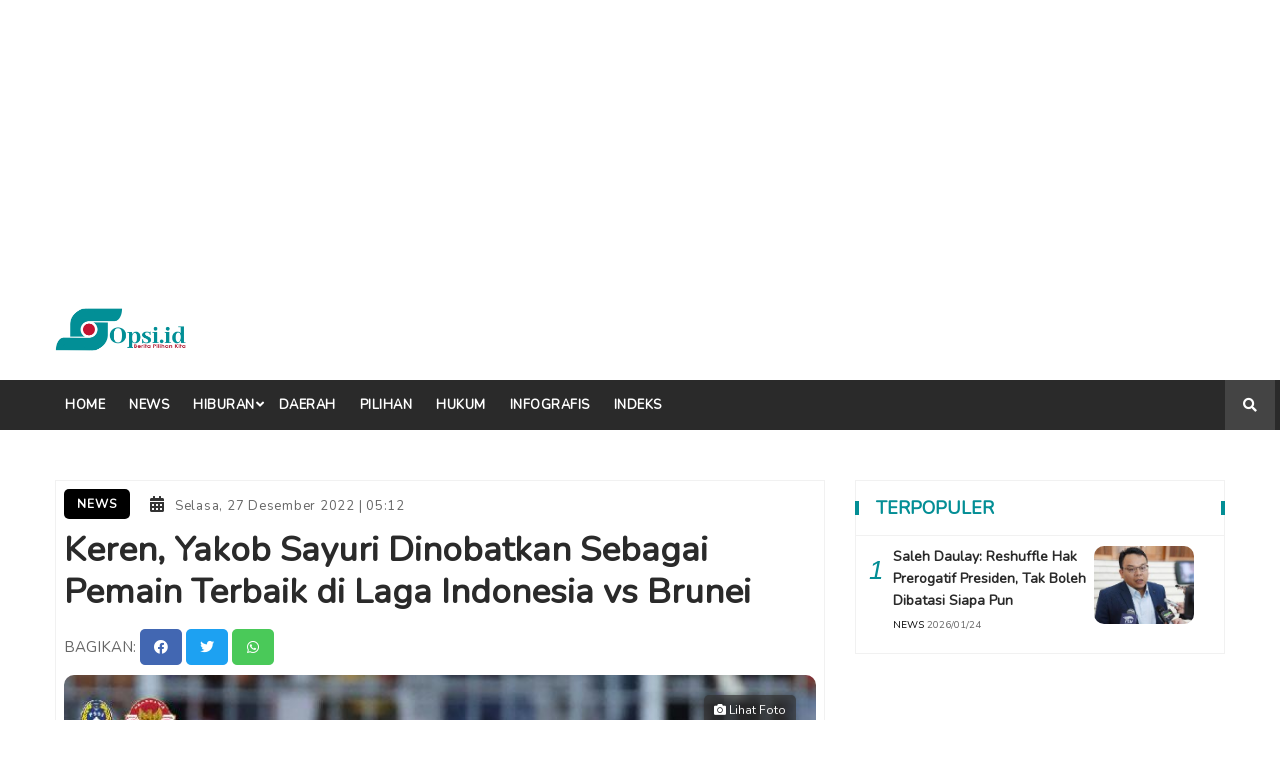

--- FILE ---
content_type: text/html; charset=UTF-8
request_url: https://opsi.id/read/keren-yakob-sayuri-dinobatkan-sebagai-pemain-terbaik-di-laga-indonesia-vs-brunei
body_size: 206297
content:
<!DOCTYPE html>
<html lang="en">
<head>
	<meta charset="utf-8">
	<meta http-equiv="X-UA-Compatible" content="IE=edge">
	<meta name="viewport" content="width=device-width, initial-scale=1, maximum-scale=1">
	<meta name="google-site-verification" content="ov8ipDuqaLYrkWvSyYGcUhQsvwQ4TF7dmW9d-4N8TMs">
	<meta name="description" content="Winger PSM Makassar, Yakob Sayuri dinobatkan sebagai pemain terbaik di laga Indonesia vs Brunei.">
	<meta name="author" content="inovindo">
	<meta name="keywords" content="Opsi ID - Situs Berita Pilihan Kita ,Yakob Sayuri,PSM Makassar,,Winger PSM Makassar, Yakob Sayuri dinobatkan sebagai pemain terbaik di laga Indonesia vs Brunei.  ">
    <meta property="og:type" content="article">
    <meta property="og:url" content="https://opsi.id/read/keren-yakob-sayuri-dinobatkan-sebagai-pemain-terbaik-di-laga-indonesia-vs-brunei">
    <meta property="og:title" content="Keren, Yakob Sayuri Dinobatkan Sebagai Pemain Terbaik di Laga Indonesia vs Brunei">
    <meta property="og:description" content="Winger PSM Makassar, Yakob Sayuri dinobatkan sebagai pemain terbaik di laga Indonesia vs Brunei.">
    <meta property="og:image" content="https://opsi.id/uploads/gambar-1672093600.jpg">
    <!-- Twitter -->
    <meta property="twitter:card" content="summary_large_image">
    <meta property="twitter:url" content="https://opsi.id/read/keren-yakob-sayuri-dinobatkan-sebagai-pemain-terbaik-di-laga-indonesia-vs-brunei">
    <meta property="twitter:title" content="Keren, Yakob Sayuri Dinobatkan Sebagai Pemain Terbaik di Laga Indonesia vs Brunei">
    <meta property="twitter:description" content="Winger PSM Makassar, Yakob Sayuri dinobatkan sebagai pemain terbaik di laga Indonesia vs Brunei.">
    <meta property="twitter:image" content="https://opsi.id/uploads/gambar-1672093600.jpg">
    <meta name="theme-color" content="#2a2a2a">
	<link rel="icon" href="https://opsi.id/assets/images/icon-1637643804.jpg" type="image/png"/>
	<title>Keren Yakob Sayuri Dinobatkan Sebagai Pemain Terbaik Di Laga Indonesia Vs Brunei | Opsi ID - Situs Berita Pilihan Kita</title>
	<link rel="stylesheet" type="text/css" href="https://opsi.id/assets/vendor/bootstrap-4.0.0-dist/css/bootstrap.css"/>
	<link rel="stylesheet" type="text/css" href="https://opsi.id/assets/vendor/jquery/jquery-ui-1.13.0/jquery-ui.min.css"/>
	<link rel="stylesheet" type="text/css" href="https://opsi.id/assets/vendor/fontawesome-free-5.15.3/css/all.css"/>
	<link rel="stylesheet" type="text/css" href="https://opsi.id/assets/css/plugins.css?ver=3.3"/>
	<link rel="stylesheet" type="text/css" href="https://opsi.id/assets/css/style.css?ver=5.7"/>
	<!-- Global site tag (gtag.js) - Google Analytics -->
	<script async src="https://www.googletagmanager.com/gtag/js?id=G-8BKS3HVJYZ"></script>
    <script>
      window.dataLayer = window.dataLayer || [];
      function gtag(){dataLayer.push(arguments);}
      gtag('js', new Date());
    
      gtag('config', 'G-8BKS3HVJYZ');
    </script>
    <script async custom-element="amp-ad" src="https://cdn.ampproject.org/v0/amp-ad-0.1.js"></script>
</head>
<body>
    <script async src="https://pagead2.googlesyndication.com/pagead/js/adsbygoogle.js?client=ca-pub-2030929295479928"
     crossorigin="anonymous"></script>
    <!-- Iklan 1 -->
    <ins class="adsbygoogle"
         style="display:block"
         data-ad-client="ca-pub-2030929295479928"
         data-ad-slot="8089462212"
         data-ad-format="auto"
         data-full-width-responsive="true"></ins>
    <script>
         (adsbygoogle = window.adsbygoogle || []).push({});
    </script>
    <div id="main-wrapper">
		<div class="header-section section">
		<div class="container">
			<div class="row align-items-center">
				<div class="header-logo col-md-4 d-none d-md-block">
					<a href="https://opsi.id/index" class="logo">
						<img style='border-radius: 10px;' src="https://opsi.id/assets/images/logo-1637645682.jpg" alt="Logo"/>
					</a>
				</div>
				
				<div class="header-banner col-md-8 col-12">
									</div>
			</div>
		</div>
	</div>
	<div class="nav-section">
		<div class="menu-section section bg-dark">
			<div class="container">
				<div class="row">
					<div class="col-12">
						<div class="menu-section-wrap">
							<div class="main-menu d-none d-md-block">
								<nav>
									<ul>
										<li >
											<a href="https://opsi.id/index" style="--current: #fff">Home</a>
										</li>
																				<li >
											<a href="https://opsi.id/news/11-0/news"  style="--current: #000000">News</a>
										</li>
																				<li class="has-dropdown ">
											<a href="https://opsi.id/news/10-0/hiburan" style="--current: #000000">Hiburan</a>
												<ul class="sub-menu">
																										<li><a href="https://opsi.id/news/10-13/hiburan?film">Film</a></li>
																									</ul>
												<!--<div class="tab-content menu-tab-content fix">
                                                	<div class="tab-pane fade show active" id="menu-tab-one">
                                                    	<div class="row">
																														<div class="post post-small col-lg-3 col-md-4 mb-30">
																<div class="post-wrap">
																	<a href="" class="image"><img style='border-radius: 10px;' src="" alt=""></a>
																	<div class="content">
																		<h5 class="title"><a href=""></a></h5>
																	</div>
																</div>
															</div>
																													</div>
													</div>
												</div>-->
										</li>
																				<li >
											<a href="https://opsi.id/news/2-0/daerah"  style="--current: #45e4d0">Daerah</a>
										</li>
																				<li >
											<a href="https://opsi.id/news/9-0/pilihan"  style="--current: #000000">Pilihan</a>
										</li>
																				<li >
											<a href="https://opsi.id/news/12-0/hukum"  style="--current: #000000">Hukum</a>
										</li>
																				<li >
											<a href="https://opsi.id/news/infografis"  style="--current: #000000">Infografis</a>
										</li>
																				<li >
											<a href="https://opsi.id/news/indeks" style="--current: #fff">indeks</a>
										</li>
									</ul>
								</nav>
							</div>
							<div class="mobile-logo d-none d-block d-md-none">
								<a href="https://opsi.id/index">
									<img style='border-radius: 10px;' src="https://opsi.id/assets/images/logo-1637645682.jpg" alt="Logo"/>
								</a>
							</div>
							<div class="header-search float-right">
								<button class="header-search-toggle"><i class="fa fa-search"></i></button>
								<div class="header-search-form">
									<form action="https://opsi.id/news/search/" method="GET" id="search-news">
										<input type="text" name="q" placeholder="Apa yang anda cari?">
									</form>
								</div>
							</div>
							<div class="mobile-menu-wrap d-md-none d-block">
								<nav>
									<ul class="opsi-mobile-menu">
										<li >
											<a href="https://opsi.id/index" style="--current: #222">Home</a>
										</li>
																				<li >
											<a href="https://opsi.id/news/11-0/news"  style="--current: #000000">News</a>
										</li>
																				<li >
											<a href="https://opsi.id/news/10-0/hiburan" style="--current: #000000">Hiburan</a>
										</li>
																				<li >
											<a href="https://opsi.id/news/10-13/hiburan?film" style="--current: #000000">Film</a>
										</li>
																				<li >
											<a href="https://opsi.id/news/2-0/daerah"  style="--current: #45e4d0">Daerah</a>
										</li>
																				<li >
											<a href="https://opsi.id/news/9-0/pilihan"  style="--current: #000000">Pilihan</a>
										</li>
																				<li >
											<a href="https://opsi.id/news/12-0/hukum"  style="--current: #000000">Hukum</a>
										</li>
																				<li >
											<a href="https://opsi.id/news/infografis"  style="--current: #000000">Infografis</a>
										</li>
																				<li >
											<a href="https://opsi.id/news/indeks" style="--current: #333">Indeks</a>
										</li>
									</ul>
								</nav>
							</div>
							<div class="mobile-menu"></div>
						</div>
					</div>
				</div>
			</div>
		</div>
	</div>
	
	<div class="blog-section section mt-50">
		<div class="container">
			<div class="row">
				<div class="col-lg-8 col-12">
				    					<div class="single-blog mb-50">
						<div class="blog-wrap">
							<div class="meta fix">
								<a href="https://opsi.id/news/11-0/news" class="meta-item category" style="--current: #000000">News</a>
								<span class="meta-item date"><i class="fa fa-calendar-alt"></i>Selasa, 27 Desember 2022 | 05:12</span>
							</div>
							<h2 class="title">Keren, Yakob Sayuri Dinobatkan Sebagai Pemain Terbaik di Laga Indonesia vs Brunei</h2>
							<div class="share-with">
								<b>bagikan: </b>
								<a href="https://www.facebook.com/sharer.php?u=https://opsi.id/read/keren-yakob-sayuri-dinobatkan-sebagai-pemain-terbaik-di-laga-indonesia-vs-brunei&t=Keren, Yakob Sayuri Dinobatkan Sebagai Pemain Terbaik di Laga Indonesia vs Brunei" target="_BLANK" class="facebook-color">
									<i class="fab fa-facebook"></i>
								</a>
								<a href="https://twitter.com/intent/tweet?url=https://opsi.id/read/keren-yakob-sayuri-dinobatkan-sebagai-pemain-terbaik-di-laga-indonesia-vs-brunei&text=Keren, Yakob Sayuri Dinobatkan Sebagai Pemain Terbaik di Laga Indonesia vs Brunei" target="_BLANK" class="twitter-color">
									<i class="fab fa-twitter"></i>
								</a>
								<a href="https://api.whatsapp.com/send?text=https://opsi.id/read/keren-yakob-sayuri-dinobatkan-sebagai-pemain-terbaik-di-laga-indonesia-vs-brunei%0AKeren, Yakob Sayuri Dinobatkan Sebagai Pemain Terbaik di Laga Indonesia vs Brunei" target="_BLANK" class="whatsapp-color">
									<i class="fab fa-whatsapp"></i>
								</a>
							</div>
							<div class="image">
								<a href="https://opsi.id/uploads/gambar-1672093600.jpg" class="image-popup preview"><i class="fa fa-camera"></i> Lihat Foto</a>
								<img style='border-radius: 10px;' src="https://opsi.id/uploads/medium/gambar-1672093600.jpg" alt="Keren, Yakob Sayuri Dinobatkan Sebagai Pemain Terbaik di Laga Indonesia vs Brunei"/>
								<span>Yakob Sayuri tampil baik di laga melawan brunei Darussalam. (Foto: Twitter/PSSI)</span>
							</div>
							<div class="content" data-caps="M">
								<div class="meta fix">
									<span class="meta-item author">
										Editor:
																				<a href="https://opsi.id/news/by-editor/6.RioAnthony">Rio Anthony</a>									</span>
																	</div>
								<!DOCTYPE html>
<html>
<head>
</head>
<body>
<p><strong>Malaysia</strong> - Permainan ciamik winger <a class="auto-tag" href="https://opsi.id/news/search/tag?q=PSM Makassar">PSM Makassar</a> <a class="auto-tag" href="https://opsi.id/news/search/tag?q=Yakob Sayuri">Yakob Sayuri</a> di babak penyisian grup Piala AFF antara Indonesia vs Brunei Darussalam disanjung dan dipresiasi suporter Indonesia.</p>
<p>Selain cetak gol, Yakob juga memberi dua assist ke rekannya, salah satunya ke rekannya di PSM Makassar, Ramadhan Sananta.								<script async src="https://pagead2.googlesyndication.com/pagead/js/adsbygoogle.js?client=ca-pub-2030929295479928"
									crossorigin="anonymous"></script>
								<ins class="adsbygoogle"
									style="display:block; text-align:center;"
									data-ad-layout="in-article"
									data-ad-format="fluid"
									data-ad-client="ca-pub-2030929295479928"
									data-ad-slot="4401606442"></ins>
								<script>
									(adsbygoogle = window.adsbygoogle || []).push({});
								</script>
								
<p>Atas permainan ciamiknya, dia pun dinobatkan sebagai Man of the Match (pemain terbaik) di pertandingan tersebut.</p>
<p><img src="[data-uri]" /><span style="font-size: 8pt;"><em><strong>Yakob Sayuri pemain terbaik di laga melawan Brunei. (Foto: Twitter/@affmecup)</strong></em></span></p>
<p>Yakob juga menjadi trending di Twitter, banyak suporter Indonesia mengharapkan Yakob diturunkan sebagai starter di Laga melawan Thailand.</p>
<p>"Yakob Sayuri kasih starting lawan Thailand, Sayurin jadi winger coach,"komentar akun Twitter @garagarabola_</p>
<p>PSSI juga memberi ucapan selamat kepada Yakob Sayuri atas penampilannya tersebut</p>
<p>"Selamat kepada Yakob Sayuri yang terpilih sebagai Man of the Match pada pertandingan kontra Brunei Darussalam usai sukses mencetak 1 gol dan 2 assist,"komentar PSSI di akun Twitternya.</p>
<p>"Orang ini sudah membuktikan diri di AFC Cup, jadi secara mental dia udah siap, vs Curacao juga main full, jauh berkembang,"puji @MIRHibim_.</p>
<p>Menarik ditunggu permainan Yakob Sayuri di laga melawan Thailand. []</p>
</body>
</html>							</div>
														<div class="tags-social float-left">
								<div class="float-left">
									<div class="tags">
										<a href="https://opsi.id/news/search/tag?q=Yakob Sayuri">Yakob Sayuri</a><a href="https://opsi.id/news/search/tag?q=PSM Makassar">PSM Makassar</a>									</div>
								</div>
								<div class="post-social float-right">
									<a href="https://www.facebook.com/sharer.php?u=https://opsi.id/read/keren-yakob-sayuri-dinobatkan-sebagai-pemain-terbaik-di-laga-indonesia-vs-brunei&t=Keren, Yakob Sayuri Dinobatkan Sebagai Pemain Terbaik di Laga Indonesia vs Brunei" target="_BLANK" class="facebook-color">
										<i class="fab fa-facebook"></i>
									</a>
									<a href="https://twitter.com/intent/tweet?url=https://opsi.id/read/keren-yakob-sayuri-dinobatkan-sebagai-pemain-terbaik-di-laga-indonesia-vs-brunei&text=Keren, Yakob Sayuri Dinobatkan Sebagai Pemain Terbaik di Laga Indonesia vs Brunei" target="_BLANK" class="twitter-color">
										<i class="fab fa-twitter"></i>
									</a>
									<a href="https://api.whatsapp.com/send?text=https://opsi.id/read/keren-yakob-sayuri-dinobatkan-sebagai-pemain-terbaik-di-laga-indonesia-vs-brunei%0AKeren, Yakob Sayuri Dinobatkan Sebagai Pemain Terbaik di Laga Indonesia vs Brunei" target="_BLANK" class="whatsapp-color">
										<i class="fab fa-whatsapp"></i>
									</a>
								</div>
							</div>
						</div>
						<div class="clearfix"></div>
					</div>
										<!-- Modal -->
										<div class="post-related mb-50">
						<h4>Berita Terkait</h4>
						<ul>
														<li>
								<a href="https://opsi.id/read/bhayangkara-fc-tahan-imbang-psm-makassar-0-0-rekor-tak-terkalahkan-terus-tertahan">Bhayangkara FC Tahan Imbang PSM Makassar 0-0, Rekor Tak Terkalahkan Terus Tertahan</a>
							</li>
														<li>
								<a href="https://opsi.id/read/ini-jadwal-laga-tunda-barito-putera-vs-psm-makassar">Ini Jadwal Laga Tunda Barito Putera vs PSM Makassar</a>
							</li>
														<li>
								<a href="https://opsi.id/read/putaran-pertama-liga-1-telah-usai-psm-makassar-berharap-putaran-kedua-home-and-away">Putaran Pertama Liga 1 Telah Usai, PSM Makassar Berharap Putaran Kedua Home and Away</a>
							</li>
													</ul>
					</div>
										<div class="post-block-wrapper">
						<div class="head">
							<h4 class="title">Berita terbaru lainnya</h4>
						</div>
						<div class="body">
														<div class="post post-default-list">
								<div class="post-wrap">
									<a class="image" href="https://opsi.id/read/saleh-daulay-reshuffle-hak-prerogatif-presiden-tak-boleh-dibatasi-siapa-pun">
										<img style='border-radius: 10px;' src="https://opsi.id/uploads/thumb/gambar-1766806400.jpg" alt="Saleh Daulay: Reshuffle Hak Prerogatif Presiden, Tak Boleh Dibatasi Siapa Pun"/>
									</a>
									<div class="content">
										<h4 class="title"><a href="https://opsi.id/read/saleh-daulay-reshuffle-hak-prerogatif-presiden-tak-boleh-dibatasi-siapa-pun">Saleh Daulay: Reshuffle Hak Prerogatif Presiden, Tak Boleh Dibatasi Siapa Pun</a></h4>
										<div class="meta fix">
											<a href="https://opsi.id/news/11-0/news" class="meta-item category-text" style="--current: #000000">NEWS</a>
											<span class="meta-item"><i class="fa fa-calendar-alt"></i>Sabtu, 24 Januari 2026 | 16:01</span>
										</div>
									</div>
								</div>
							</div>
														<div class="post post-default-list">
								<div class="post-wrap">
									<a class="image" href="https://opsi.id/read/primitive-monkey-noose-buka-2026-dengan-single-panen-raya">
										<img style='border-radius: 10px;' src="https://opsi.id/uploads/thumb/gambar-1769182814.jpg" alt="Primitive Monkey Noose Buka 2026 dengan Single Panen Raya"/>
									</a>
									<div class="content">
										<h4 class="title"><a href="https://opsi.id/read/primitive-monkey-noose-buka-2026-dengan-single-panen-raya">Primitive Monkey Noose Buka 2026 dengan Single Panen Raya</a></h4>
										<div class="meta fix">
											<a href="https://opsi.id/news/10-0/hiburan" class="meta-item category-text" style="--current: #000000">HIBURAN</a>
											<span class="meta-item"><i class="fa fa-calendar-alt"></i>Sabtu, 24 Januari 2026 | 00:01</span>
										</div>
									</div>
								</div>
							</div>
														<div class="post post-default-list">
								<div class="post-wrap">
									<a class="image" href="https://opsi.id/read/film-esok-tanpa-ibu-(mothernet)-resmi-tayang-di-bioskop">
										<img style='border-radius: 10px;' src="https://opsi.id/uploads/thumb/gambar-1769181521.jpg" alt="Film Esok Tanpa Ibu (Mothernet) Resmi Tayang di Bioskop"/>
									</a>
									<div class="content">
										<h4 class="title"><a href="https://opsi.id/read/film-esok-tanpa-ibu-(mothernet)-resmi-tayang-di-bioskop">Film Esok Tanpa Ibu (Mothernet) Resmi Tayang di Bioskop</a></h4>
										<div class="meta fix">
											<a href="https://opsi.id/news/10-0/hiburan" class="meta-item category-text" style="--current: #000000">HIBURAN</a>
											<span class="meta-item"><i class="fa fa-calendar-alt"></i>Sabtu, 24 Januari 2026 | 00:01</span>
										</div>
									</div>
								</div>
							</div>
														<div class="post post-default-list">
								<div class="post-wrap">
									<a class="image" href="https://opsi.id/read/pgi-apresiasi-pemerintah-yang-mencabut-izin-28-perusahaan-di-sumatra">
										<img style='border-radius: 10px;' src="https://opsi.id/uploads/thumb/gambar-1768040796.jpg" alt="PGI Apresiasi Pemerintah yang Mencabut Izin 28 Perusahaan di Sumatra"/>
									</a>
									<div class="content">
										<h4 class="title"><a href="https://opsi.id/read/pgi-apresiasi-pemerintah-yang-mencabut-izin-28-perusahaan-di-sumatra">PGI Apresiasi Pemerintah yang Mencabut Izin 28 Perusahaan di Sumatra</a></h4>
										<div class="meta fix">
											<a href="https://opsi.id/news/11-0/news" class="meta-item category-text" style="--current: #000000">NEWS</a>
											<span class="meta-item"><i class="fa fa-calendar-alt"></i>Jum'at, 23 Januari 2026 | 19:01</span>
										</div>
									</div>
								</div>
							</div>
														<div class="post post-default-list">
								<div class="post-wrap">
									<a class="image" href="https://opsi.id/read/duo-jazz-arumtala-rilis-single-baru-salam-sehat">
										<img style='border-radius: 10px;' src="https://opsi.id/uploads/thumb/gambar-1769169801.jpg" alt="Duo Jazz Arumtala Rilis Single Baru, Salam Sehat"/>
									</a>
									<div class="content">
										<h4 class="title"><a href="https://opsi.id/read/duo-jazz-arumtala-rilis-single-baru-salam-sehat">Duo Jazz Arumtala Rilis Single Baru, Salam Sehat</a></h4>
										<div class="meta fix">
											<a href="https://opsi.id/news/10-0/hiburan" class="meta-item category-text" style="--current: #000000">HIBURAN</a>
											<span class="meta-item"><i class="fa fa-calendar-alt"></i>Jum'at, 23 Januari 2026 | 19:01</span>
										</div>
									</div>
								</div>
							</div>
														<div class="post post-default-list">
								<div class="post-wrap">
									<a class="image" href="https://opsi.id/read/bank-jakarta-raih-golden-champion-in-satisfaction-loyalty--engagement-pada-8th-infobank-satisfaction-loyalty-and-engagement-2026">
										<img style='border-radius: 10px;' src="https://opsi.id/uploads/thumb/gambar-1769168133.jpg" alt="Bank Jakarta Raih Golden Champion in Satisfaction, Loyalty, &amp; Engagement pada 8th Infobank Satisfaction, Loyalty, and Engagement 2026"/>
									</a>
									<div class="content">
										<h4 class="title"><a href="https://opsi.id/read/bank-jakarta-raih-golden-champion-in-satisfaction-loyalty--engagement-pada-8th-infobank-satisfaction-loyalty-and-engagement-2026">Bank Jakarta Raih Golden Champion in Satisfaction, Loyalty, &amp; Engagement pada 8th Infobank Satisfaction, Loyalty, and Engagement 2026</a></h4>
										<div class="meta fix">
											<a href="https://opsi.id/news/11-0/news" class="meta-item category-text" style="--current: #000000">NEWS</a>
											<span class="meta-item"><i class="fa fa-calendar-alt"></i>Jum'at, 23 Januari 2026 | 18:01</span>
										</div>
									</div>
								</div>
							</div>
														<div class="post post-default-list">
								<div class="post-wrap">
									<a class="image" href="https://opsi.id/read/pidato-di-wef-annual-meeting-2026-prabowo-kita-tidak-pernah-gagal-membayar-utang">
										<img style='border-radius: 10px;' src="https://opsi.id/uploads/thumb/gambar-1769162495.jpg" alt="Pidato di WEF Annual Meeting 2026, Prabowo: Kita Tidak Pernah Gagal Membayar Utang"/>
									</a>
									<div class="content">
										<h4 class="title"><a href="https://opsi.id/read/pidato-di-wef-annual-meeting-2026-prabowo-kita-tidak-pernah-gagal-membayar-utang">Pidato di WEF Annual Meeting 2026, Prabowo: Kita Tidak Pernah Gagal Membayar Utang</a></h4>
										<div class="meta fix">
											<a href="https://opsi.id/news/11-0/news" class="meta-item category-text" style="--current: #000000">NEWS</a>
											<span class="meta-item"><i class="fa fa-calendar-alt"></i>Jum'at, 23 Januari 2026 | 17:01</span>
										</div>
									</div>
								</div>
							</div>
														<div class="post post-default-list">
								<div class="post-wrap">
									<a class="image" href="https://opsi.id/read/izin-tpl-dicabut-pekerja-masih-bikin-keributan-di-simalungun">
										<img style='border-radius: 10px;' src="https://opsi.id/uploads/thumb/gambar-1759664077.jpg" alt="Izin TPL Dicabut, Pekerja Masih Bikin Keributan di Simalungun"/>
									</a>
									<div class="content">
										<h4 class="title"><a href="https://opsi.id/read/izin-tpl-dicabut-pekerja-masih-bikin-keributan-di-simalungun">Izin TPL Dicabut, Pekerja Masih Bikin Keributan di Simalungun</a></h4>
										<div class="meta fix">
											<a href="https://opsi.id/news/2-0/daerah" class="meta-item category-text" style="--current: #45e4d0">DAERAH</a>
											<span class="meta-item"><i class="fa fa-calendar-alt"></i>Jum'at, 23 Januari 2026 | 11:01</span>
										</div>
									</div>
								</div>
							</div>
														<div class="post post-default-list">
								<div class="post-wrap">
									<a class="image" href="https://opsi.id/read/jadi-ketum-partai-gerakan-rakyat-sahrin-hamid-resmi-mundur-dari-komisaris-jakpro">
										<img style='border-radius: 10px;' src="https://opsi.id/uploads/thumb/gambar-1769140147.jpeg" alt="Jadi Ketum Partai Gerakan Rakyat, Sahrin Hamid Resmi Mundur dari Komisaris Jakpro"/>
									</a>
									<div class="content">
										<h4 class="title"><a href="https://opsi.id/read/jadi-ketum-partai-gerakan-rakyat-sahrin-hamid-resmi-mundur-dari-komisaris-jakpro">Jadi Ketum Partai Gerakan Rakyat, Sahrin Hamid Resmi Mundur dari Komisaris Jakpro</a></h4>
										<div class="meta fix">
											<a href="https://opsi.id/news/11-0/news" class="meta-item category-text" style="--current: #000000">NEWS</a>
											<span class="meta-item"><i class="fa fa-calendar-alt"></i>Jum'at, 23 Januari 2026 | 10:01</span>
										</div>
									</div>
								</div>
							</div>
														<div class="post post-default-list">
								<div class="post-wrap">
									<a class="image" href="https://opsi.id/read/jakarta-dilanda-cuaca-ekstrem-dinas-pendidikan-dki-terapkan-pjj-hingga-28-januari-2026">
										<img style='border-radius: 10px;' src="https://opsi.id/uploads/thumb/gambar-1769138902.jpg" alt="Jakarta Dilanda Cuaca Ekstrem, Dinas Pendidikan DKI Terapkan PJJ hingga 28 Januari 2026"/>
									</a>
									<div class="content">
										<h4 class="title"><a href="https://opsi.id/read/jakarta-dilanda-cuaca-ekstrem-dinas-pendidikan-dki-terapkan-pjj-hingga-28-januari-2026">Jakarta Dilanda Cuaca Ekstrem, Dinas Pendidikan DKI Terapkan PJJ hingga 28 Januari 2026</a></h4>
										<div class="meta fix">
											<a href="https://opsi.id/news/11-0/news" class="meta-item category-text" style="--current: #000000">NEWS</a>
											<span class="meta-item"><i class="fa fa-calendar-alt"></i>Jum'at, 23 Januari 2026 | 10:01</span>
										</div>
									</div>
								</div>
							</div>
													</div>
					</div>
				</div>
				<div class="col-lg-4 col-12 mb-50">
				    					<div class="single-sidebar sticky-sidebar mb-30">
						<div class="sidebar-block-wrapper">
							<div class="head education-head">
								<h4 class="title">Terpopuler</h4>
							</div>
							<div class="body">
																<div class="post post-small post-list">
									<div class="post-wrap">
										<b class="number">1</b>
										<div class="content">
											<h5 class="title"><a href="https://opsi.id/read/saleh-daulay-reshuffle-hak-prerogatif-presiden-tak-boleh-dibatasi-siapa-pun">Saleh Daulay: Reshuffle Hak Prerogatif Presiden, Tak Boleh Dibatasi Siapa Pun</a></h5>
											<div class="meta fix">
												<a href="https://opsi.id/news/11-0/news" class="meta-item category-text" style="--current: #000000">NEWS</a>
												<span class="meta-item"><i class="fa fa-clock-o"></i>2026/01/24</span>
											</div>
										</div>
										<a class="image" href="https://opsi.id/read/saleh-daulay-reshuffle-hak-prerogatif-presiden-tak-boleh-dibatasi-siapa-pun">
											<img style='border-radius: 10px;' src="https://opsi.id/uploads/thumb/gambar-1766806400.jpg" alt="Saleh Daulay: Reshuffle Hak Prerogatif Presiden, Tak Boleh Dibatasi Siapa Pun"/>
										</a>
									</div>
								</div>
															</div>
						</div>
											</div>
				</div>
			</div>
						<div class="row">
				<div class="col-md-12 col-xs-12">
					<div class="ad-spot">
						<a href="https://news.google.com/publications/CAAqBwgKMLqprwswx7THAw/sections/CAQqEAgAKgcICjC6qa8LMMe0xwMw3K7PBw?hl=id&amp;gl=ID&amp;ceid=ID%3Aid" target="_BLANK">
							<img style='border-radius: 10px;' src="https://opsi.id/uploads/iklan-1751467251.jpg" alt="Google"/>
						</a>
					</div>
				</div>
			</div>
					</div>
	</div>
    <div>
        <script async src="https://cse.google.com/cse.js?cx=41ca867f23252a927"></script>
        <div class="gcse-search"></div>
    </div>
	<div class="footer-top-section section ">
		<div class="container">
			<div class="row">
				<div class="footer-widget col-xl-6 col-md-6 col-12 mb-60">
					<div class="content fix">
						<a href="https://opsi.id/index" class="footer-logo">
							<img style='border-radius: 10px;' src="https://opsi.id/assets/images/logo-1637645682.jpg" alt="Logo"/>
						</a>
						<p></p>
						<ol class="footer-contact">
							<li><a href="mailto:"><i class="fa fa-envelope-open"></i></a></li>
						</ol>
					</div>
				</div>
				<div class="footer-widget col-xl-6 col-md-6 col-12">
					<div class="content fix">
						<div class="footer-social">
														<a href="https://www.facebook.com/Opsi-Media-103705595459192" title="Opsi Media" target="_BLANK">
								<i class="fab fa-facebook"></i>
							</a>
														<a href="https://twitter.com/opsiberita/" title="OpsiBerita" target="_BLANK">
								<i class="fab fa-twitter"></i>
							</a>
														<a href="https://www.instagram.com/opsiberita/" title="OpsiBerita" target="_BLANK">
								<i class="fab fa-instagram"></i>
							</a>
														<a href="" title="Opsi Media TV" target="_BLANK">
								<i class="fab fa-youtube"></i>
							</a>
													</div>
						<div class="footer-info">
														<a href="https://opsi.id/news/info/pedoman" class="">Pedoman Media Siber</a>
														<a href="https://opsi.id/news/info/SusunanRedaksi" class="">Susunan Redaksi</a>
													</div>
					</div>
				</div>
			</div>
		</div>
	</div>
	<div class="footer-bottom-section section">
		<div class="container">
			<div class="row">
				<div class="text-left col-lg-6 col-sm-12">
					<p>2026 &copy; <b>opsi.id</b>. All rights reserved.</p>
				</div>
			</div>
		</div>
	</div>
	</div>
	<script type="text/javascript" src="https://opsi.id/assets/vendor/jquery/jquery-1.12.0.min.js"></script>
	<script type="text/javascript" src="https://opsi.id/assets/vendor/jquery/jquery-ui-1.13.0/jquery-ui.min.js"></script>
	<script type="text/javascript" src="https://opsi.id/assets/vendor/bootstrap-4.0.0-dist/js/bootstrap.min.js"></script>
	<script type="text/javascript" src="https://opsi.id/assets/js/plugins.js?ver=3.3"></script>
	<script type="text/javascript" src="https://opsi.id/assets/js/main.js?ver=5.7"></script>
</body>
</html>


--- FILE ---
content_type: text/html; charset=utf-8
request_url: https://www.google.com/recaptcha/api2/aframe
body_size: 114
content:
<!DOCTYPE HTML><html><head><meta http-equiv="content-type" content="text/html; charset=UTF-8"></head><body><script nonce="PRwWChgxCbfxfyVZ4mba0A">/** Anti-fraud and anti-abuse applications only. See google.com/recaptcha */ try{var clients={'sodar':'https://pagead2.googlesyndication.com/pagead/sodar?'};window.addEventListener("message",function(a){try{if(a.source===window.parent){var b=JSON.parse(a.data);var c=clients[b['id']];if(c){var d=document.createElement('img');d.src=c+b['params']+'&rc='+(localStorage.getItem("rc::a")?sessionStorage.getItem("rc::b"):"");window.document.body.appendChild(d);sessionStorage.setItem("rc::e",parseInt(sessionStorage.getItem("rc::e")||0)+1);localStorage.setItem("rc::h",'1769301206511');}}}catch(b){}});window.parent.postMessage("_grecaptcha_ready", "*");}catch(b){}</script></body></html>

--- FILE ---
content_type: text/css
request_url: https://opsi.id/assets/css/style.css?ver=5.7
body_size: 20450
content:
/*----------------------------------------*/
/*  1.  Theme default CSS
/*----------------------------------------*/
/*-- Google Font --*/
@import url('https://fonts.googleapis.com/css2?family=Caveat&family=Nunito&display=swap');
/*-- Common Style --*/
*, *::after, *::before {
  -webkit-box-sizing: border-box;
  box-sizing: border-box; }

:root {
  --black: #2a2a2a;
  --red: #f05555;
  --primary-color: #346e79;
  --secondary-color: #038e95;
  --ternary-color: #45e4d0;
  --box-shadow: 0 1px 1px rgba(0,0,0,0.12), 0 2px 2px rgba(0,0,0,0.12), 0 4px 4px rgba(0,0,0,0.12), 0 8px 8px rgba(0,0,0,0.12), 0 16px 16px rgba(0,0,0,0.12);
}

html, body {
  height: 100%; }

body {
  background-color: #ffffff;
  line-height: 24px;
  font-size: 14px;
  font-style: normal;
  font-weight: normal;
  visibility: visible;
  font-family: "Nunito", sans-serif;
  -webkit-text-size-adjust: 100%;
  -webkit-font-smoothing: antialiased;
  text-rendering: optimizeSpeed;
  color: #666666; }

h1, h2, h3, h4, h5, h6 {
  color: var(--black);
  font-weight: 400;
  margin-top: 0; }

h1, .h1 {
  font-size: 36px;
  line-height: 42px; }

h2, .h2 {
  font-size: 30px;
  line-height: 36px; }

h3, .h3 {
  font-size: 24px;
  line-height: 30px; }

h4, .h4 {
  font-size: 18px;
  line-height: 24px; }

h5, .h5 {
  font-size: 14px;
  line-height: 22px; }

h6, .h6 {
  font-size: 12px;
  line-height: 18px; }

.italic {
  font-style: italic; }

p:last-child {
  margin-bottom: 0; }

a, button {
  color: inherit;
  display: inline-block;
  line-height: inherit;
  text-decoration: none;
  cursor: pointer; }

a, i, button, img, input, span,
*:before, *:after {
  -webkit-transition: all 0.2s ease 0s;
  -o-transition: all 0.2s ease 0s;
  transition: all 0.2s ease 0s; }

*:focus {
  outline: none !important; }

a:focus {
  color: inherit;
  outline: none;
  text-decoration: none; }

a:hover {
  text-decoration: none;
  color: #427fce !important; }

button, input[type="submit"] {
  cursor: pointer; }

ul {
  list-style: outside none none;
  margin: 0;
  padding: 0; }

/*--
    Common CSS
-----------------------------------------*/

#empty {
  align-items: center;
  display: flex;
  justify-content: center;
  width: 100%;
}
#empty::before {
  content: '';
  background: url('../images/empty-clip-art.png') center no-repeat;
  background-size: contain;
  display: inline-block;
  height: 42px;
  width: 42px;
}
#empty::after {
  content: 'Data belum tersedia';
  font-size: 16px;
  font-weight: 400;
  text-indent: 10px;
  letter-spacing: 1px;
  opacity: .8;
}

.adsbygoogle {
  display: inline-block;
  width:100%;
  overflow: hidden;
}

.no-ads-area > .google-auto-placed {
    display: none !important;
}

.ad-spot {
  background-color: transparent;
  margin: 5px 0 10px 0;
  position: relative;
  display: block; }
  .ad-spot::after {
    position: absolute;
      top: 0;
      left: 0;
    border: 1px solid rgb(255,255,255,.5);
    border-bottom-right-radius: 3px;
    background-color: rgb(255,255,255,.3);
    font-size: 8px;
    height: 14px;
    line-height: 14px;
    width: 14px;
    text-align: center;
    color: rgb(255,255,255,1);
    z-index: 10;
    content: 'ad'; }
  .ad-spot a {
    margin: 0;
    display: block; }
    .ad-spot a > img {
      display: block;
      position: relative;
      width: 100%; /*var(--width); */
      height: auto; /*var(--height); */
      margin: 0; }

@media screen and (max-width: 767px){
  .ad-spot img {
    height: auto;
    width: 100%; }
}

.fluid-img {
  width: 100%;
}
.spin-load {
  align-items: center;
  justify-content: center;
  width: 100%;
  display: flex; }
  .spin-load::before {
    animation: rotateBtn 1s linear infinite;
    background-image: url('../images/loader.svg');
    background-position: center;
    background-size: contain;
    background-repeat: no-repeat;
    display: inline-block;
    height: 40px;
    width: 40px;
    content: ''; }

.post-middle-banner.empty,
.sidebar-banner.empty {
  align-items: center;
  background-color: #eee;
  border: 1px solid #ddd;
  font-size: 12px;
  display: flex;
  height: 180px;
  justify-content: center;
  width: 100%;
}
.post-middle-banner.empty::before,
.sidebar-banner.empty::before {
  content: 'Advertisement';
  color: #858686aa;
}

.fix {
  overflow: hidden; }

.clear {
  clear: both; }

.section {
  width: 100%; }

/*--
    Background color
-----------------------------------------*/
.bg-white {
  background-color: #ffffff; }

.bg-black {
  background-color: #000000; }

.bg-light-gray {
  background-color: #f6f6f6; }

.bg-dark {
  background-color: var(--black) !important; }

.bg-dark-gray {
  background-color: #2d2d2d; }

.bg-blue {
  background-color: var(--primary-color); }

.bg-yellow {
  background-color: #ffc61c; }


.facebook-color > i,
.facebook-color:hover > i {
  background-color: rgba(66,103,178,1);
  color: #fff;
}
.twitter-color > i,
.twitter-color:hover > i {
  background-color: rgba(29,161,242,1);
  color: #fff;
}
.linkedin-color > i,
.linkedin-color:hover > i {
  background-color: rgba(40,103,178,1);
  color: #fff;
}
.pinterest-color > i,
.pinterest-color:hover > i,
.youtube-color > i,
.youtube-color:hover > i {
  background-color: rgba(255,0,0,1);
  color: #fff;
}
.whatsapp-color > i,
.whatsapp-color:hover > i {
  background-color: rgba(74,201,89,1);
  color: #fff;
}
.tiktok-color > i,
.tiktok-color:hover > i {
  background-color: #222;
  color: #fff;
  text-shadow: 2px 2px 0px #ff00e0;
}
.google-color > i,
.google-color:hover > i {
  background: radial-gradient(circle at 45% 107%, #4285F4 0%, #34a853 35%, #4285f4 45%, #fbbc05 50%, #ea4335 60%);
  -webkit-background-clip: text;
    -webkit-text-fill-color: transparent;
}
.instagram-color > i,
.instagram-color:hover > i {
  background-image: radial-gradient(circle at 30% 107%, #fdf497 0%, #fdf497 5%, #fd5949 45%, #d6249f 60%, #285AEB 90%);
  color: #fff;
}

.hlw {
  background-color: #f9d423;
}

/*-- Container Width For Mobile Device --*/
@media (min-width: 1200px) {
  .container {
    max-width: 1200px; } }

@media only screen and (max-width: 767px) {
  .container {
    width: 450px; } }

@media only screen and (max-width: 479px) {
  .container {
    width: 100%; } }

/*--
    Margin & Padding
-----------------------------------------*/
/*-- Margin Top --*/
.mt-5 {
  margin-top: 5px; }

.mt-10 {
  margin-top: 10px; }

.mt-15 {
  margin-top: 15px; }

.mt-20 {
  margin-top: 20px; }

.mt-25 {
  margin-top: 25px; }

.mt-30 {
  margin-top: 30px; }

.mt-35 {
  margin-top: 35px; }

.mt-40 {
  margin-top: 40px; }

.mt-45 {
  margin-top: 45px; }

.mt-50 {
  margin-top: 50px; }

.mt-55 {
  margin-top: 55px; }

.mt-60 {
  margin-top: 60px; }

.mt-65 {
  margin-top: 65px; }

.mt-70 {
  margin-top: 70px; }

.mt-75 {
  margin-top: 75px; }

.mt-80 {
  margin-top: 80px; }

.mt-85 {
  margin-top: 85px; }

.mt-90 {
  margin-top: 90px; }

.mt-95 {
  margin-top: 95px; }

.mt-100 {
  margin-top: 100px; }

.mt-105 {
  margin-top: 105px; }

.mt-110 {
  margin-top: 110px; }

.mt-115 {
  margin-top: 115px; }

.mt-120 {
  margin-top: 120px; }

.mt-125 {
  margin-top: 125px; }

.mt-130 {
  margin-top: 130px; }

.mt-135 {
  margin-top: 135px; }

.mt-140 {
  margin-top: 140px; }

.mt-145 {
  margin-top: 145px; }

.mt-150 {
  margin-top: 150px; }

.mt-155 {
  margin-top: 155px; }

.mt-160 {
  margin-top: 160px; }

.mt-165 {
  margin-top: 165px; }

.mt-170 {
  margin-top: 170px; }

.mt-175 {
  margin-top: 175px; }

.mt-180 {
  margin-top: 180px; }

.mt-185 {
  margin-top: 185px; }

.mt-190 {
  margin-top: 190px; }

.mt-195 {
  margin-top: 195px; }

.mt-200 {
  margin-top: 200px; }

/*-- Margin Bottom --*/
.mb-5 {
  margin-bottom: 5px; }

.mb-10 {
  margin-bottom: 10px; }

.mb-15 {
  margin-bottom: 15px; }

.mb-20 {
  margin-bottom: 20px; }

.mb-25 {
  margin-bottom: 25px; }

.mb-30 {
  margin-bottom: 30px; }

.mb-35 {
  margin-bottom: 35px; }

.mb-40 {
  margin-bottom: 40px; }

.mb-45 {
  margin-bottom: 45px; }

.mb-50 {
  margin-bottom: 50px; }

.mb-55 {
  margin-bottom: 55px; }

.mb-60 {
  margin-bottom: 60px; }

.mb-65 {
  margin-bottom: 65px; }

.mb-70 {
  margin-bottom: 70px; }

.mb-75 {
  margin-bottom: 75px; }

.mb-80 {
  margin-bottom: 80px; }

.mb-85 {
  margin-bottom: 85px; }

.mb-90 {
  margin-bottom: 90px; }

.mb-95 {
  margin-bottom: 95px; }

.mb-100 {
  margin-bottom: 100px; }

.mb-105 {
  margin-bottom: 105px; }

.mb-110 {
  margin-bottom: 110px; }

.mb-115 {
  margin-bottom: 115px; }

.mb-120 {
  margin-bottom: 120px; }

.mb-125 {
  margin-bottom: 125px; }

.mb-130 {
  margin-bottom: 130px; }

.mb-135 {
  margin-bottom: 135px; }

.mb-140 {
  margin-bottom: 140px; }

.mb-145 {
  margin-bottom: 145px; }

.mb-150 {
  margin-bottom: 150px; }

.mb-155 {
  margin-bottom: 155px; }

.mb-160 {
  margin-bottom: 160px; }

.mb-165 {
  margin-bottom: 165px; }

.mb-170 {
  margin-bottom: 170px; }

.mb-175 {
  margin-bottom: 175px; }

.mb-180 {
  margin-bottom: 180px; }

.mb-185 {
  margin-bottom: 185px; }

.mb-190 {
  margin-bottom: 190px; }

.mb-195 {
  margin-bottom: 195px; }

.mb-200 {
  margin-bottom: 200px; }

.plr--2 {
  padding-left: 10px;
  padding-right: 10px;
}
/*-- Padding Top --*/
.pt-5 {
  padding-top: 5px; }

.pt-10 {
  padding-top: 10px; }

.pt-15 {
  padding-top: 15px; }

.pt-20 {
  padding-top: 20px; }

.pt-25 {
  padding-top: 25px; }

.pt-30 {
  padding-top: 30px; }

.pt-35 {
  padding-top: 35px; }

.pt-40 {
  padding-top: 40px; }

.pt-45 {
  padding-top: 45px; }

.pt-50 {
  padding-top: 50px; }

.pt-55 {
  padding-top: 55px; }

.pt-60 {
  padding-top: 60px; }

.pt-65 {
  padding-top: 65px; }

.pt-70 {
  padding-top: 70px; }

.pt-75 {
  padding-top: 75px; }

.pt-80 {
  padding-top: 80px; }

.pt-85 {
  padding-top: 85px; }

.pt-90 {
  padding-top: 90px; }

.pt-95 {
  padding-top: 95px; }

.pt-100 {
  padding-top: 100px; }

.pt-105 {
  padding-top: 105px; }

.pt-110 {
  padding-top: 110px; }

.pt-115 {
  padding-top: 115px; }

.pt-120 {
  padding-top: 120px; }

.pt-125 {
  padding-top: 125px; }

.pt-130 {
  padding-top: 130px; }

.pt-135 {
  padding-top: 135px; }

.pt-140 {
  padding-top: 140px; }

.pt-145 {
  padding-top: 145px; }

.pt-150 {
  padding-top: 150px; }

.pt-155 {
  padding-top: 155px; }

.pt-160 {
  padding-top: 160px; }

.pt-165 {
  padding-top: 165px; }

.pt-170 {
  padding-top: 170px; }

.pt-175 {
  padding-top: 175px; }

.pt-180 {
  padding-top: 180px; }

.pt-185 {
  padding-top: 185px; }

.pt-190 {
  padding-top: 190px; }

.pt-195 {
  padding-top: 195px; }

.pt-200 {
  padding-top: 200px; }

/*-- Padding Bottom --*/
.pb-5 {
  padding-bottom: 5px; }

.pb-10 {
  padding-bottom: 10px; }

.pb-15 {
  padding-bottom: 15px; }

.pb-20 {
  padding-bottom: 20px; }

.pb-25 {
  padding-bottom: 25px; }

.pb-30 {
  padding-bottom: 30px; }

.pb-35 {
  padding-bottom: 35px; }

.pb-40 {
  padding-bottom: 40px; }

.pb-45 {
  padding-bottom: 45px; }

.pb-50 {
  padding-bottom: 50px; }

.pb-55 {
  padding-bottom: 55px; }

.pb-60 {
  padding-bottom: 60px; }

.pb-65 {
  padding-bottom: 65px; }

.pb-70 {
  padding-bottom: 70px; }

.pb-75 {
  padding-bottom: 75px; }

.pb-80 {
  padding-bottom: 80px; }

.pb-85 {
  padding-bottom: 85px; }

.pb-90 {
  padding-bottom: 90px; }

.pb-95 {
  padding-bottom: 95px; }

.pb-100 {
  padding-bottom: 100px; }

.pb-105 {
  padding-bottom: 105px; }

.pb-110 {
  padding-bottom: 110px; }

.pb-115 {
  padding-bottom: 115px; }

.pb-120 {
  padding-bottom: 120px; }

.pb-125 {
  padding-bottom: 125px; }

.pb-130 {
  padding-bottom: 130px; }

.pb-135 {
  padding-bottom: 135px; }

.pb-140 {
  padding-bottom: 140px; }

.pb-145 {
  padding-bottom: 145px; }

.pb-150 {
  padding-bottom: 150px; }

.pb-155 {
  padding-bottom: 155px; }

.pb-160 {
  padding-bottom: 160px; }

.pb-165 {
  padding-bottom: 165px; }

.pb-170 {
  padding-bottom: 170px; }

.pb-175 {
  padding-bottom: 175px; }

.pb-180 {
  padding-bottom: 180px; }

.pb-185 {
  padding-bottom: 185px; }

.pb-190 {
  padding-bottom: 190px; }

.pb-195 {
  padding-bottom: 195px; }

.pb-200 {
  padding-bottom: 200px; }

/*--
    Custom Row
-----------------------------------------*/
.row-1 {
  margin-left: -1px;
  margin-right: -1px; }
  .row-1 > [class*="col"] {
    padding-left: 1px;
    padding-right: 1px; }

/*--
    Input Placeholder
-----------------------------------------*/
input:-moz-placeholder, textarea:-moz-placeholder {
  opacity: 1;
  -ms-filter: "progid:DXImageTransform.Microsoft.Alpha(Opacity=100)"; }

input::-webkit-input-placeholder, textarea::-webkit-input-placeholder {
  opacity: 1;
  -ms-filter: "progid:DXImageTransform.Microsoft.Alpha(Opacity=100)"; }

input::-moz-placeholder, textarea::-moz-placeholder {
  opacity: 1;
  -ms-filter: "progid:DXImageTransform.Microsoft.Alpha(Opacity=100)"; }

input:-ms-input-placeholder, textarea:-ms-input-placeholder {
  opacity: 1;
  -ms-filter: "progid:DXImageTransform.Microsoft.Alpha(Opacity=100)"; }

/*--
    Overlay CSS
-----------------------------------------*/
[class*="overlay-opacity"] {
  position: relative;
  -webkit-background-size: cover;
  background-size: cover;
  background-position: center center;
  background-repeat: no-repeat; }
  [class*="overlay-opacity"]::before {
    position: absolute;
    left: 0;
    top: 0;
    height: 100%;
    width: 100%;
    content: "";
    background-color: #000000; }

/*-- Opacity --*/
.overlay-opacity-10::before {
  opacity: 0.1; }

.overlay-opacity-15::before {
  opacity: 0.15; }

.overlay-opacity-20::before {
  opacity: 0.2; }

.overlay-opacity-25::before {
  opacity: 0.25; }

.overlay-opacity-30::before {
  opacity: 0.3; }

.overlay-opacity-35::before {
  opacity: 0.35; }

.overlay-opacity-40::before {
  opacity: 0.4; }

.overlay-opacity-45::before {
  opacity: 0.45; }

.overlay-opacity-50::before {
  opacity: 0.5; }

.overlay-opacity-55::before {
  opacity: 0.55; }

.overlay-opacity-60::before {
  opacity: 0.6; }

.overlay-opacity-65::before {
  opacity: 0.65; }

.overlay-opacity-70::before {
  opacity: 0.7; }

.overlay-opacity-75::before {
  opacity: 0.75; }

.overlay-opacity-80::before {
  opacity: 0.8; }

.overlay-opacity-85::before {
  opacity: 0.85; }

.overlay-opacity-90::before {
  opacity: 0.9; }

.overlay-opacity-95::before {
  opacity: 0.95; }

/*--
    Scroll Up
-----------------------------------------*/
#scrollUp {
  width: 40px;
  height: 40px;
  background-color: var(--primary-color);
  color: #ffffff;
  right: 40px;
  bottom: 40px;
  text-align: center;
  overflow: hidden; }
  @media only screen and (max-width: 767px) {
    #scrollUp {
      display: none !important; } }
  #scrollUp i {
    display: block;
    line-height: 40px;
    font-size: 24px; }
  #scrollUp:hover i {
    -webkit-animation-name: fadeInUp;
    animation-name: fadeInUp;
    -webkit-animation-duration: 1s;
    animation-duration: 1s;
    -webkit-animation-fill-mode: both;
    animation-fill-mode: both;
    -webkit-animation-iteration-count: infinite;
    animation-iteration-count: infinite; }

/*--
    Main Wrapper
-----------------------------------------*/
#main-wrapper {
  position: relative; }

/*--
    Youtube Video PlayList
-----------------------------------------*/
.RYPP {
  padding: 18px 18px 350px 18px; }
  @media only screen and (max-width: 767px) {
    .RYPP {
      padding-bottom: 18px; } }
  .RYPP .RYPP-playlist {
    bottom: 18px;
    height: 314px;
    left: 18px;
    right: 18px;
    top: auto;
    overflow: hidden;
    width: auto; }
    @media only screen and (max-width: 767px) {
      .RYPP .RYPP-playlist {
        margin-top: 18px;
        position: relative;
        left: 0;
        right: 0;
        bottom: 0;
        top: 0; } }
    .RYPP .RYPP-playlist .RYPP-items {
      top: 0; }
      .RYPP .RYPP-playlist .RYPP-items ol {
        display: -webkit-box;
        display: -ms-flexbox;
        display: flex;
        -ms-flex-wrap: wrap;
        flex-wrap: wrap;
        float: left;
        padding: 0;
        width: 100%; }
        .RYPP .RYPP-playlist .RYPP-items ol li {
          width: 50%;
          float: left;
          border-right: 1px solid #000000;
          border-bottom: 1px solid #000000; }
          @media only screen and (max-width: 767px) {
            .RYPP .RYPP-playlist .RYPP-items ol li {
              width: 100%; } }
          .RYPP .RYPP-playlist .RYPP-items ol li:nth-child(2n+1) {
            clear: both; }
          .RYPP .RYPP-playlist .RYPP-items ol li:nth-child(2n) {
            border-right-color: transparent; }
          .RYPP .RYPP-playlist .RYPP-items ol li::before {
            font-size: 100%;
            margin-right: 5px; }
    .RYPP .RYPP-playlist .nicescroll-rails-vr {
      left: auto !important;
      width: 3px !important;
      right: 0; }
      .RYPP .RYPP-playlist .nicescroll-rails-vr .nicescroll-cursors {
        border-color: transparent !important;
        background-color: #f05555 !important; }
/*--
    Page Banner
-----------------------------------------*/
/*-- Page Banner --*/
.page-banner {
  background-repeat: no-repeat;
  background-size: cover;
  background-position: center right;
  padding: 64px 30px;
  overflow: hidden;
  /*-- Page Breadcrumb --*/ }
  @media only screen and (min-width: 992px) and (max-width: 1200px) {
    .page-banner {
      padding: 37px 30px; } }
  @media only screen and (min-width: 768px) and (max-width: 991px) {
    .page-banner {
      padding: 30px; } }
  @media only screen and (max-width: 767px) {
    .page-banner {
      padding: 30px; } }
  .page-banner h2 {
    color: #ffffff;
    font-weight: 700;
    text-transform: capitalize;
    margin-bottom: 15px; }
    @media only screen and (max-width: 767px) {
      .page-banner h2 {
        font-size: 24px; } }
  .page-banner .page-breadcrumb {
    margin: 0;
    padding: 0;
    width: 100%;
    float: left;
    margin-bottom: 11px; }
    .page-banner .page-breadcrumb li {
      color: #cccccc;
      display: block;
      float: left;
      text-transform: capitalize; }
      .page-banner .page-breadcrumb li::after {
        content: "/";
        margin: 0 5px; }
      .page-banner .page-breadcrumb li:last-child::after {
        display: none; }
      .page-banner .page-breadcrumb li a {
        color: #cccccc; }
        .page-banner .page-breadcrumb li a:hover {
          color: var(--primary-color); }
  .page-banner p {
    color: #cccccc; }

/*-- Page Banner Right Image --*/
.page-banner-image img {
  width: 100%; }

.perpage-button {
    margin-bottom: 20px;
  display: flex;
  justify-content: space-between; }
  .perpage-button > a {
    background-color: #fafafa;
    color: #aaa !important;
    cursor: default;
    flex: 0 0 100px;
    font-family: 'Nunito', sans-serif;
    font-size: 14px;
    font-weight: 600;
    text-transform: uppercase;
    padding: 15px 20px; }
    .perpage-button > a.perpage-link {
      color: var(--primary-color) !important;;
      cursor: pointer;
      padding-top: 15px;
      padding-bottom: 15px;
      font-size: 15px;
      background-color: #dfdfdf; }
    .perpage-button > a.perpage-link:hover {
      color: #222 !important;
      background-color: #aaa; }
    .perpage-button > a:nth-child(2) {
      flex: 0 0 calc(100% - 100px);  
      text-align: center; }
/*--
    Page Pagination
-----------------------------------------*/
.page-pagination li {
  display: inline-block; }
  .page-pagination li a {
    display: block;
    width: 30px;
    height: 30px;
    border: 1px solid #dddddd;
    line-height: 30px;
    text-align: center;
    color: #666666; }
    .page-pagination li a i {
      display: block;
      line-height: 29px;
      font-size: 16px; }
    .page-pagination li a:hover {
      color: var(--primary-color);
      border-color: var(--primary-color); }

.page-pagination-2 li {
  margin: 0 1px;
  display: inline-block; }
  .page-pagination-2 li a {
    display: block;
    width: 36px;
    height: 36px;
    border: 1px solid #dddddd;
    line-height: 36px;
    text-align: center;
    color: #666666;
    font-weight: 600;
    border-radius: 50%; }
    .page-pagination-2 li:first-child a {
     border-bottom-left-radius: 25%; }
    .page-pagination-2 li:last-child a {
      border-top-right-radius: 25%; }
     .page-pagination-2 li a i {
      display: block;
      line-height: 29px;
      font-size: 16px; }
    .page-pagination-2 li a:hover {
      color: var(--black) !important;
      border-color: var(--black); }
  .page-pagination-2 li.active a {
    background-color: var(--secondary-color);
    border-color: var(--primary-ternary);
    color: #ffffff; }

/*--
    Blockquote
-----------------------------------------*/
blockquote.blockquote {
  text-align: center;
  background-color: var(--primary-color);
  position: relative;
  overflow: hidden;
  width: 100%;
  float: left;
  padding: 35px 90px; }
  blockquote.blockquote::before {
    content: "\f10d";
    font-family: 'Font Awesome 5 Free';
    font-weight: 900;
    position: absolute;
    left: -2px;
    top: 3px;
    font-size: 60px;
    color: #ffffff; }
  blockquote.blockquote p {
    color: #ffffff;
    font-size: 16px;
    line-height: 29px;
    letter-spacing: 0.5px;
    font-weight: 600; }
  blockquote.blockquote.blockquote-bg {
    background-size: cover;
    background-repeat: no-repeat;
    background-position: center right;
    background-color: transparent; }
    blockquote.blockquote.blockquote-bg::before {
      color: var(--primary-color); }
    blockquote.blockquote.blockquote-bg p {
      color: #a7bdd6; }

/*----------------------------------------*/
/*  2.  Header
/*----------------------------------------*/
/*----
    Header Top
------------------------------------------*/
.header-top {
  border-bottom: 1px solid #f1f1f1;
  /*-- Header Top Two --*/
  /*-- Header Top Three --*/ }
  @media only screen and (max-width: 767px) {
    .header-top .container,
    .header-top .col-md-9.col-6 {
      padding-left: 0 !important;
      padding-right: 0 !important;
    }
    .header-top .row {
     margin-left: 0 !important;
     margin-right: 0 !important; } }
  .header-top.header-top-2 {
    background-color: var(--primary-color);
    border-bottom: none; }

/*-- Header Top Links --*/
.header-top-links {
  /*-- Header Links --*/ }
  @media only screen and (max-width: 767px) {
    .header-top-links {
      min-width: 100%;
      text-align: center; } }
  .header-top-links .header-links {
    display: block;
    float: left;
    /*-- Header Links Two --*/
    /*-- Header Links Three --*/ }
    @media only screen and (max-width: 767px) {
      .header-top-links .header-links {
        display: inline-block;
        vertical-align: top; } }
    .header-top-links .header-links li {
      display: block;
      float: left;
      padding-right: 11px;
      margin-right: 10px;
      margin-top: 5px;
      margin-bottom: 3px;
      position: relative;
      /*-- Disabled Link --*/ }
      .header-top-links .header-links li::before {
        position: absolute;
        right: 0;
        content: "";
        width: 1px;
        background-color: #e5e5e5;
        height: 12px;
        top: 4px; }
      .header-top-links .header-links li:last-child {
        margin-right: 0;
        padding-right: 0; }
        .header-top-links .header-links li:last-child::before {
          display: none; }
      .header-top-links .header-links li a {
        display: block;
        line-height: 20px;
        color: #444444;
        font-size: 11px;
        text-transform: capitalize;
        /*-- Weather --*/ }
        .header-top-links .header-links li a .weather-degrees {
          position: relative;
          padding-right: 5px;
          margin-right: 5px; }
          .header-top-links .header-links li a .weather-degrees .unit {
            position: absolute;
            font-size: 8px;
            right: 0;
            top: 0;
            line-height: 9px; }
        .header-top-links .header-links li a:hover {
          color: var(--primary-color); }
        .header-top-links .header-links li a i {
          display: block;
          float: left;
          margin-right: 5px;
          font-size: 12px;
          line-height: 20px; }
      .header-top-links .header-links li.disabled::before {
        display: none; }
      .header-top-links .header-links li.disabled a {
        cursor: auto;
        pointer-events: none;
        padding: 12px 20px;
        background-color: var(--primary-color);
        color: #ffffff;
        margin-top: -10px;
        margin-bottom: -10px; }
        .header-top-links .header-links li.disabled a:hover {
          color: #ffffff; }
    .header-top-links .header-links.header-links-2 li {
      /*-- Disabled Link --*/ }
      .header-top-links .header-links.header-links-2 li a {
        color: #ffffff; }
        .header-top-links .header-links.header-links-2 li a:hover {
          color: #444444; }
      .header-top-links .header-links.header-links-2 li.disabled a {
        padding: 0;
        background-color: transparent;
        color: #ffffff;
        margin-top: 0;
        margin-bottom: 0; }
        .header-top-links .header-links.header-links-2 li.disabled a:hover {
          color: #ffffff; }
    .header-top-links .header-links.header-links-3 li {
      /*-- Disabled Link --*/ }
      .header-top-links .header-links.header-links-3 li a:hover {
        color: #ffc61c; }
      .header-top-links .header-links.header-links-3 li.disabled a {
        padding: 0;
        background-color: transparent;
        color: #444444;
        margin-top: 0;
        margin-bottom: 0; }
        .header-top-links .header-links.header-links-3 li.disabled a:hover {
          color: #ffc61c; }

/*-- Header Top Social --*/
.header-top-social {
  text-align: right;
      /*-- Header Social --*/ }
  .header-top-social > a {
    line-height: 30px;
  }
  @media only screen and (max-width: 767px) {
    .header-top-social {
      display: none; } }
  .header-top-social .header-social {
    display: block;
    float: right;
    text-align: right;
    /*-- Header Social Two --*/
    /*-- Header Social Three --*/ }
    @media only screen and (max-width: 767px) {
      .header-top-social .header-social {
        display: block;
        float: none;
        text-align: left;
        vertical-align: top; } }
    .header-top-social .header-social a {
      display: block;
      float: left;
      margin-left: 15px;
      color: #444444; }
      .header-top-social .header-social a:first-child {
        margin-left: 0; }
      .header-top-social .header-social a:hover {
        color: var(--primary-color); }
      .header-top-social .header-social a i {
        font-size: 12px;
        display: block;
        line-height: 30px; }
    .header-top-social .header-social.header-social-2 a {
      color: #ffffff; }
      .header-top-social .header-social.header-social-2 a:hover {
        color: #444444; }
    .header-top-social .header-social.header-social-3 a:hover {
      color: #ffc61c; }

/*----
    Header Section
------------------------------------------*/
.header-section {
  padding: 0; }
@media screen and (max-width: 479px) {
  .header-section {
    padding: 0 !important;
  }
}

/*-- Header Logo --*/
.header-logo {
  /*-- Logo --*/ }
  .header-logo .logo {
    display: block;
    float: left; }
    .header-logo .logo img {
      display: block;
      height: 100px;
      max-width: 100%; }

/*-- Header Banner --*/
.header-banner {
  /*-- Banner --*/ }
  .header-banner .banner {
    float: right; }
    .header-banner .banner a {
      display: block; }
      .header-banner .banner a img {
        height: 100px;
        width: 100%; }

/*----
    Menu Section
------------------------------------------*/
.nav-section {
  display: block;
  min-height: 50px;
}
.menu-section {
  /* overflow-x: hidden; */
  /*-- Menu Section Two --*/ }
  .menu-section.menu-section-2 {
    background-color: #ffc61c; }
    @media screen and (max-width: 767px) {
        .menu-section.bg-dark {
            background-color: #fff !important; }
        .header-search .header-search-toggle {
            background-color: #fcfcfc !important;
            color: #333 !important; }
        .header-search .header-search-form {
            background-color: #fcfcfc !important;
            border-right-color: #fcfcfc !important; }
        .mean-bar .meanmenu-reveal .menu-bar,
        .mean-bar .meanmenu-reveal .menu-bar::before,
        .mean-bar .meanmenu-reveal .menu-bar::after {
            background-color: #333 !important; }
        .mean-bar .meanmenu-reveal.meanclose .menu-close::before,
        .mean-bar .meanmenu-reveal.meanclose .menu-close::after {
            background-color: #222 !important; }
        .mean-nav ul li a.mean-expand {
            color: #222 !important; }
        .mean-nav .sub-menu li a {
            color: #333 !important;
        }
    }

/*-- Menu Section Wrap --*/
.menu-section-wrap {
  position: relative;
  display: block;
  float: left;
  width: 100%; }

/*-- Mobile Logo --*/
.mobile-logo {
  text-align: center;
  padding: 0 70px;
  height: 50px; }
  .mobile-logo a {
    max-width: 170px;
    display: inline-block;
    line-height: 50px; }
    .mobile-logo a img {
      display: block;
      max-height: 50px; }
/*-- Main Menu --*/
.main-menu {
  /*-- Menu Style Two --*/ }
  .main-menu nav {
    float: unset; }
    .main-menu nav > ul {
      display: block;
      /* overflow-x: scroll; */
      float: unset; }
      .main-menu nav > ul::-webkit-scrollbar {
        height: .5rem; }
        .main-menu nav > ul::-webkit-scrollbar-thumb {
          background-color: #eee;
          border-radius: 3px;
          height: .1rem; }
          .main-menu nav > ul::-webkit-scrollbar-thumb:hover {
            background-color: #ddd; }
    
      .main-menu nav > ul > li {
        display: inline-block;
        float: unset;
        /*-- Active & Hover Menu Color --*/
        /*-- DropDown Arrow --*/
        /*-- Sub Menu --*/ }
        .main-menu nav > ul > li:last-child {
          margin-right: 0; }
        .main-menu nav > ul > li > a {
          border-bottom: 2px inset transparent;
          font-size: 13px;
          letter-spacing: 0.5px;
          font-weight: 600;
          text-transform: uppercase;
          line-height: 30px;
          padding: 10px 10px 8px 10px;
          color: #ffffff;
          position: relative; }
        .main-menu nav > ul > li.active > a,
        .main-menu nav > ul > li:hover > a {
          border-bottom-color: var(--current) !important;
          color: var(--current) !important; }
        .main-menu nav > ul > li.has-dropdown > a {
          padding-right: 10px; }
        .main-menu nav > ul > li.has-dropdown > a::after {
          content: '\f107';
          font-family: 'Font Awesome 5 Free';
          font-size: 13px;
          font-weight: 900;
          display: block;
          position: absolute;
            right: 0;
            top: 10px; }
        .main-menu nav > ul > li:hover .sub-menu, .main-menu nav > ul > li:hover .mega-menu {
          opacity: 1;
          z-index: 999;
          visibility: visible; }
  .main-menu.main-menu-2 nav > ul > li {
    margin-right: 1px;
    /*-- Active & Hover Menu Color --*/ }
    .main-menu.main-menu-2 nav > ul > li:last-child {
      margin-right: 0; }
    .main-menu.main-menu-2 nav > ul > li > a {
      padding: 10px 15px;
      color: #1f2024; }
    .main-menu.main-menu-2 nav > ul > li.active > a, .main-menu.main-menu-2 nav > ul > li:hover > a {
      color: #ffffff;
      background-color: #1f2024; }

/*-- Sub Menu --*/
.sub-menu {
  background-color: #ffffff;
  width: 220px;
  position: absolute;
  top: 100%;
  z-index: -999;
  visibility: hidden;
  opacity: 0;
  -webkit-transition: all 0.5s ease 0s;
  -o-transition: all 0.5s ease 0s;
  transition: all 0.5s ease 0s;
  -webkit-box-shadow: 0 0 5px rgba(0, 0, 0, 0.2);
  box-shadow: 0 0 5px rgba(0, 0, 0, 0.2); }
  .sub-menu li {
    display: block;
    border-bottom: 1px solid #f1f1f1; }
    .sub-menu li a {
      display: block;
      line-height: 30px;
      padding: 5px 15px;
      text-transform: capitalize; }
    .sub-menu li.active a, .sub-menu li:hover a {
      color: var(--primary-color); }

/*-- Mega Menu --*/
.mega-menu {
  background-color: #ffffff;
  width: 100%;
  position: absolute;
  top: 100%;
  left: 0;
  visibility: hidden;
  opacity: 0;
  -webkit-transition: all 0.5s ease 0s;
  -o-transition: all 0.5s ease 0s;
  transition: all 0.5s ease 0s;
  -webkit-box-shadow: 0 0 5px rgba(0, 0, 0, 0.2);
  box-shadow: 0 0 5px rgba(0, 0, 0, 0.2); }

.menu-tab-list {
  width: 220px;
  float: left;
  border-right: 1px solid #f1f1f1;
  text-align: right; }
  .menu-tab-list li {
    border-bottom: 1px solid #f1f1f1;
    display: block;
    width: 100%; }
    .menu-tab-list li:last-child {
      border-bottom: none; }
    .menu-tab-list li a {
      display: block;
      line-height: 30px;
      padding: 5px 20px;
      text-transform: capitalize;
      font-weight: 600; }

.menu-tab-content {
  padding: 30px 30px 0; }

/*--
    Mobile Menu
----------------------*/
.mobile-menu {
  width: 100%;
  float: left;
  display: none;
  position: relative; }
  @media only screen and (min-width: 768px) and (max-width: 991px) {
    .mobile-menu {
      display: block; } }
  @media only screen and (max-width: 767px) {
    .nav-section {
      height: auto;
    }
    .mobile-menu {
      display: block; } }

.mean-push {
  display: none; }

/*-- Mean Bar --*/
.mean-bar {
  background-color: transparent;
  min-height: auto;
  padding: 0; }
  .mean-bar .meanmenu-reveal {
    top: -49px;
    margin: 16px 0;
    padding: 0;
    width: auto;
    height: auto;
    overflow: hidden; }
    .mean-bar .meanmenu-reveal .menu-bar {
      position: relative;
      height: 2px;
      width: 26px;
      background-color: #ffffff;
      margin: 8px 0; }
      .mean-bar .meanmenu-reveal .menu-bar::before, .mean-bar .meanmenu-reveal .menu-bar::after {
        width: 100%;
        height: 100%;
        background-color: #ffffff;
        position: absolute;
        left: 0;
        content: ""; }
        @media only screen and (max-width: 767px)  {
          .header-sticky .mean-bar .meanmenu-reveal .menu-bar {
            background-color: var(--black); }
            .header-sticky .mean-bar .meanmenu-reveal .menu-bar::before, .header-sticky .mean-bar .meanmenu-reveal .menu-bar::after {
              content: "";
              background-color: var(--black); }
      }
      .mean-bar .meanmenu-reveal .menu-bar::before {
        top: -8px; }
      .mean-bar .meanmenu-reveal .menu-bar::after {
        bottom: -8px; }
    .mean-bar .meanmenu-reveal.meanclose .menu-close {
      position: relative;
      height: 2px;
      width: 30px;
      background-color: transparent;
      margin: 10px 0; }
      .mean-bar .meanmenu-reveal.meanclose .menu-close::before, .mean-bar .meanmenu-reveal.meanclose .menu-close::after {
        width: 100%;
        height: 100%;
        background-color: #ffffff;
        position: absolute;
        left: 0;
        content: ""; }
      .mean-bar .meanmenu-reveal.meanclose .menu-close::before {
        top: 0;
        -webkit-transform: rotate(-45deg);
        -ms-transform: rotate(-45deg);
        transform: rotate(-45deg); }
      .mean-bar .meanmenu-reveal.meanclose .menu-close::after {
        bottom: 0;
        -webkit-transform: rotate(45deg);
        -ms-transform: rotate(45deg);
        transform: rotate(45deg); }

.mobile-menu-2 .mean-bar .meanmenu-reveal .menu-bar {
  background-color: #1f2024; }
  .mobile-menu-2 .mean-bar .meanmenu-reveal .menu-bar::before, .mobile-menu-2 .mean-bar .meanmenu-reveal .menu-bar::after {
    background-color: #1f2024; }

.mobile-menu-2 .mean-bar .meanmenu-reveal.meanclose .menu-close::before, .mobile-menu-2 .mean-bar .meanmenu-reveal.meanclose .menu-close::after {
  background-color: #1f2024; }

/*-- Mean Nav --*/
.mean-nav {
  background-color: transparent;
  margin-top: 0; }
  .mean-nav ul li {
    padding-left: 0;
    margin: 0; }
    .mean-nav ul li.mean-last {
      padding-bottom: 10px; }
    .mean-nav ul li a {
      display: block;
      line-height: 24px;
      padding: 8px 0;
      border-top: 1px solid #333333;
      font-size: 14px;
      text-transform: capitalize;
      font-family: "Nunito", sans-serif; }
      .mean-nav ul li a:hover {
        color: var(--primary-color); }
      .mean-nav ul li a.mean-expand {
        width: 40px;
        top: 0;
        padding: 0 !important;
        border: none !important;
        right: 0;
        height: 42px;
        text-align: center;
        line-height: 42px;
        font-size: 14px !important;
        background-color: rgba(255, 255, 255, 0.1) !important; }
    .mean-nav ul li:hover > a, .mean-nav ul li.active > a {
      color: var(--primary-color);
      background-color: transparent; }
    .mean-nav ul li ul li a {
      padding: 8px 0;
      padding-left: 15px;
      border-top: 1px solid #333333;
      opacity: 1; }
    .mean-nav ul li ul li ul li a {
      padding-left: 30px; }

.opsi-mobile-menu {
  overflow-x: scroll;
  display: flex; }
  .opsi-mobile-menu::-webkit-scrollbar {
    height: .3rem; }
    .opsi-mobile-menu::-webkit-scrollbar-thumb {
      background-color: var(--primary-color);
      border-radius: 3px;
      height: .1rem; }
  .opsi-mobile-menu li {
    list-style-type: none; }
    .opsi-mobile-menu li > a {
      padding: .5rem;
      white-space: nowrap;
      display: block; }

.mobile-menu-2 .mean-nav ul li a {
  color: #1f2024; }
  .mobile-menu-2 .mean-nav ul li a:hover {
    color: #ffffff;
    background-color: #1f2024; }
  .mobile-menu-2 .mean-nav ul li a.mean-expand {
    color: #ffffff !important;
    background-color: rgba(31, 32, 36, 0.15) !important; }

.mobile-menu-2 .mean-nav ul li:hover > a, .mobile-menu-2 .mean-nav ul li.active > a {
  color: #ffffff;
  background-color: #1f2024;
  padding-left: 15px; }

.mobile-menu-2 .mean-nav ul li:hover .mean-expand, .mobile-menu-2 .mean-nav ul li.active .mean-expand {
  color: #ffffff !important;
  background-color: #4e515b !important; }

.mobile-menu-2 .mean-nav ul li ul li a {
  border-top: 1px solid #333333; }

/*-- Mobile Sub Menu --*/
.mean-nav .sub-menu {
  -webkit-box-shadow: none;
  box-shadow: none;
  opacity: 1;
  padding: 0;
  position: static;
  -webkit-transition: none 0s ease 0s;
  -o-transition: none 0s ease 0s;
  transition: none 0s ease 0s;
  visibility: visible;
  z-index: 1;
  background-color: transparent; }
  .mean-nav .sub-menu li {
    border: 0px solid transparent; }
    .mean-nav .sub-menu li a {
      display: block;
      line-height: 24px;
      padding: 8px 15px;
      border-top: 1px solid #333333;
      font-size: 13px;
      text-transform: capitalize;
      color: #ffffff;
      font-family: "Nunito", sans-serif; }
      .mean-nav .sub-menu li a:hover {
        color: var(--primary-color);
        background-color: transparent; }
.header-sticky {
  position: fixed;
    top: 0;
  width: 100%;
  z-index: 999;
}
/*-- Header Search --*/
.search-result {
  display: block;
  padding: 10px 0;
}
.search-result > b {
  font-family: "Nunito", sans-serif;
}
.header-search {
  position: absolute;
  right: -50px;
  top: 0;
  /*-- Search Toggle --*/
  /*-- Search Form --*/
  /*-- Header Search Two --*/ }
  @media only screen and (max-width: 767px) {
  .bg-dark.header-sticky {
    animation: headerSticky 1s ease;
    background-color: #fff !important; }
    @keyframes headerSticky {
      0% {
        top: -100px;
      }
      100% {
        top: 0;
      }
    }
    .bg-dark.header-sticky .mean-nav ul li a,
    .bg-dark.header-sticky .mean-nav ul li a:hover {
      color: #222; }
      .bg-dark.header-sticky .mean-nav ul li a.mean-expand {
        color: #000 !important; }
  .header-search {
      position: absolute;
      top: 0;
      right: 0; } }
  .header-search .header-search-toggle {
    display: block;
    width: 50px;
    height: 50px;
    padding: 10px;
    border: none;
    background-color: #444444;
    color: #ffffff; }
    @media only screen and (max-width: 767px) {
      .header-sticky .header-search .header-search-toggle {
        background-color: #fcfcfc;
        color: var(--black); } }
    .header-search .header-search-toggle i {
      display: block;
      line-height: 30px; }
  .header-search .header-search-form {
    position: absolute;
    top: 0;
    right: 100%;
    background-color: #444444;
    border-right: 1px solid #1f2024;
    overflow: hidden; }
    .header-search .header-search-form form input[type="text"] {
      line-height: 30px;
      padding: 10px 20px;
      width: 210px;
      border: none;
      background-color: transparent;
      color: #b1b1b1;
      letter-spacing: 0.5px;
      font-size: 13px;
      font-family: "Nunito", sans-serif;
      font-weight: 500;
      min-height: 50px; }
  .header-search.header-search-2 {
    /*-- Search Toggle --*/
    /*-- Search Form --*/ }
    .header-search.header-search-2 .header-search-toggle {
      background-color: #1f2024; }
    .header-search.header-search-2 .header-search-form {
      background-color: #1f2024;
      border-right: 1px solid #444444; }

/*--
    Breaking News Section
------------------------------------------*/
.breaking-news-section {
  background-color: var(--secondary-color);
  /*-- Breaking News Section Two --*/
  /*-- Breaking News Section Three --*/ }
  .breaking-news-section.breaking-news-section-2 {
    background-color: #ffffff;
    border-bottom: 1px solid #f1f1f1; }
  .breaking-news-section.breaking-news-section-3 {
    background-color: #1f2024; }

/*-- Breaking News Wrapper --*/
.breaking-news-wrapper {
  position: relative;
  display: block;
  float: left;
  width: 100%;
  /*-- Breaking News Title --*/
  /*-- Breaking News Slider --*/
  /*-- Breaking News Nav --*/
  /*-- Breaking News Wrapper Two --*/
  /*-- Breaking News Wrapper Three --*/ }
  @media only screen and (max-width: 767px) {
    .breaking-news-wrapper {
      text-align: center; } }
  .breaking-news-wrapper .breaking-news-title {
    display: block;
    line-height: 30px;
    padding: 5px 20px;
    color: #ffffff;
    font-weight: 600;
    font-size: 13px;
    letter-spacing: 0.5px;
    margin: 0;
    text-transform: uppercase;
    background-color: var(--red); }
    @media only screen and (max-width: 767px) {
      .breaking-news-wrapper .breaking-news-title {
        display: inline-block;
        float: none !important;
        padding: 0 20px; } }
  .breaking-news-wrapper {
    margin-left: 20px; }
    @media only screen and (max-width: 767px) {
      .breaking-news-wrapper {
        margin-left: 0; } }
      .breaking-news-wrapper a {
        display: inline-block;
        line-height: 40px;
        color: #ffffff !important;
        font-size: 14px;
        font-family: "Nunito", sans-serif; }
        .breaking-news-wrapper a:hover {
          color: #fff !important;
          font-weight: 500;
          text-decoration: underline; }
          .breaking-news-wrapper a::after {
            content: '';
            display: inline-block;
            background-color: #fff;
            border-radius: 50%;
            height: 4px;
            margin: 0 1rem;
            width: 4px;
          }
  .breaking-news-wrapper .breaking-news-nav {
    float: right; }
    @media only screen and (max-width: 767px) {
      .breaking-news-wrapper .breaking-news-nav {
        display: none; } }
    .breaking-news-wrapper .breaking-news-nav button {
      background-color: transparent;
      border: none;
      color: #ffffff;
      display: block;
      float: left;
      height: 40px;
      margin-left: 1px;
      width: 25px;
      /*-- Hover --*/ }
      .breaking-news-wrapper .breaking-news-nav button:first-child {
        margin-left: 0;
        border-radius: 1px solid #00a6cf; }
      .breaking-news-wrapper .breaking-news-nav button i {
        display: block;
        font-size: 18px;
        line-height: 36px; }
      .breaking-news-wrapper .breaking-news-nav button:hover {
        background-color: var(--primary-color); }
  .breaking-news-wrapper.breaking-news-wrapper-2 {
    /*-- Breaking News Title --*/
    /*-- Breaking News Slider --*/
    /*-- Breaking News Nav --*/ }
    .breaking-news-wrapper.breaking-news-wrapper-2 .breaking-news-title {
      background-color: #1f2024; }
    .breaking-news-wrapper.breaking-news-wrapper-2 a {
      color: #1f2024; }
    .breaking-news-wrapper.breaking-news-wrapper-2 .breaking-news-nav button {
      background-color: transparent;
      border-width: 0 1px 0 0;
      border-color: #f1f1f1;
      border-style: solid;
      color: #444444;
      margin-left: 0;
      /*-- Hover --*/ }
      .breaking-news-wrapper.breaking-news-wrapper-2 .breaking-news-nav button:first-child {
        border-left: 1px solid #f1f1f1; }
      .breaking-news-wrapper.breaking-news-wrapper-2 .breaking-news-nav button:hover {
        background-color: transparent;
        color: var(--primary-color); }
  .breaking-news-wrapper.breaking-news-wrapper-3 {
    /*-- Breaking News Title --*/
    /*-- Breaking News Slider --*/
    /*-- Breaking News Nav --*/ }
    .breaking-news-wrapper.breaking-news-wrapper-3 .breaking-news-title {
      background-color: #ffc61c;
      color: #1f2024; }
    .breaking-news-wrapper.breaking-news-wrapper-3 a {
      color: #d8d8d8; }
    .breaking-news-wrapper.breaking-news-wrapper-3 .breaking-news-nav button {
      background-color: transparent;
      border-width: 0 1px 0 0;
      border-color: #444444;
      border-style: solid;
      color: #444444;
      margin-left: 0; }
      .breaking-news-wrapper.breaking-news-wrapper-3 .breaking-news-nav button:first-child {
        border-left: 1px solid #444444; }
      .breaking-news-wrapper.breaking-news-wrapper-3 .breaking-news-nav button:hover {
        background-color: transparent;
        color: #ffc61c; }

/*----------------------------------------*/
/*  3.  Post Common Style For Post Block, Carousel & Nav Etc
/*----------------------------------------*/
.photo-section {
  /* Video */ }
  .newest-photo {
    display: block; }

  .photo {
    display: block;
    margin: 1rem 0;
    position: relative; }
    .photo h3,
    .photo h4 {
      font-family: 'Nunito', sans-serif;
      font-size: 17px;
      font-weight: 600;
      line-height: 1.2; }
    .photo blockquote {
      line-height: 1.2; }
    .photo figure {
      margin: 0 0 1rem 0;
      position: relative; }
      .photo figure > img {
        display: block;
        object-fit: cover;
        height: 170px;
        width: 100%; }
      .photo figure > span.icon {
        background-color: #000a;
        border-radius: 5px;
        color: #fff;
        padding: .3rem 1rem;
        position: absolute;
          top: 1rem;
          right: 1rem;
        display: block; }
  .photo.newest-first {
    display: block; }
    .photo.newest-first figure > img {
      object-fit: cover;
      height: 480px;
      width: 100%; }
    .photo.newest-first .overlay {
      background-image: linear-gradient(to bottom right, #000a, #3330);
      height: 100%;
      padding: 2rem;
      position: absolute;
        top: 0;
        left: 0;
      width: 100%; }
      .photo.newest-first .overlay > h3 {
        font-family: 'Nunito', sans-serif;
        font-size: 35px;
        font-weight: 800;
        line-height: 1.2;
        width: calc(100% - 100px);
        color: #fff; }
      .photo.newest-first .overlay > small {
        position: absolute;
          bottom: 1rem;
        color: #fff; }
  .photo.newest-second {
    display: block; }
    .photo.newest-second figure > img {
      object-fit: cover;
      height: 240px;
      position: relative;
      width: 100%; }
    .photo.newest-second figure .overlay {
      background-image: linear-gradient(to bottom right, #000a, #3330);
      height: 100%;
      padding: 2rem;
      position: absolute;
        top: 0;
        left: 0;
      width: 100%; }
      .photo.newest-second > h3 {
        font-size: 25px;
        font-weight: 700;
        line-height: 1.5;
        padding: 1rem 0 0 0; }
  .photo.caption-only {
    display: block; }
    .photo.caption-only > h3 {
        font-family: 'Nunito', sans-serif;
        font-size: 17px;
        font-weight: 600;
        line-height: 1.2; }
  .nav-photo {
    display: block;
    clear: both;
    width: 100%; }
    .nav-photo a {
      border-radius: 3px;
      background-color: #333;
      color: #fff;
      padding: .3rem 1rem;
      display: inline-block; }
      .nav-photo a:hover {
        opacity: .8;
        color: #ddd !important; }
        .nav-photo a.disabled {
          background-color: #aaa;
          color: #ddd;
          cursor: not-allowed; }
    .nav-photo a.prev {
      float: left; }
    .nav-photo a.next {
      text-align: right;
      float: right; }

      @media only screen and (max-width: 767px) {}
      @media only screen and (max-width: 479px) {
        .photo h4 {
          line-height: 1.1;
          font-size: 14px; }
          .photo figure > img {
            height: 140px; }
        .photo.newest-first figure > img {
          height: 270px; }
          .photo.newest-first .overlay {
            padding: .5rem; }
            .photo.newest-first .overlay > h3 {
              width: calc(100% - 70px);
              font-size: 1.5rem; }
        .nav-photo {
          display: flex;
          clear: both;
          width: 100%; }
          .nav-photo a {
            border-radius: 0px;
            width: 50%; }
      }

.media-section {
  /* Media */ }
  .media-section .search-by {
    display: inline-block;
    border-left: 4px solid var(--primary-color);
    padding: .5rem; }
    .media-section .search-by > h3 {
      margin: 0; }

.video-section {
  /* Video */ }
  .video-section .post.post-overlay .post-wrap img {
    object-fit: cover;
    width: calc(100% - 2px);
    height: 180px; }
    .video-section .slick-prev,
    .video-section .slick-next {
      display: none; }
  .video-section .title {
    background-color: #fff;
    color: var(--black);
    display: inline-block;
    margin: 0 0 20px 0;
    padding: .5rem 1rem; }
    .video-section .title::after {
      content: '';
      background-color: var(--red);
      display: block;
      height: 4px;
      width: 40%; }
  .newest-video {
    display: block; }
    .newest-video .thumbnail > a {
      display: block;
      width: 100%;
      position: relative; }
      .newest-video figure {
        margin: 0;
        align-items: center;
        overflow: hidden;
        justify-content: center;
        display: flex; }
      .newest-video figure > img {
        display: block;
        position: relative;
        width: 100%; }
      .newest-video figure > span.icon {
        background-color: #fff5;
        color: #fff;
        align-items: center;
        border: 2px solid #fff;
        border-radius: 50%;
        display: flex;
        font-size: 1.8rem;
        justify-content: center;
        height: 120px;
        text-shadow: 1px 1px 5px #333a;
        position: absolute;
        top: calc(50% - 60px);
        left: calc(50% - 60px);
        transform: scale(1,1);
        transition: all .3s;
        width: 120px; }
        .newest-video figure > span.icon::after {
          animation: rotateBtn 2s linear infinite;
          display: block;
          border-right: 4px solid var(--red);
          box-shadow: 2px 0 5px var(--red);
          position: absolute;
          border-radius: 50%;
          height: 120px;
          width: 120px;
          content: ''; }
        @keyframes rotateBtn {
          100% {
            transform: rotate(1turn);
          }
        }
    .newest-video:hover figure > span.icon {
      color: var(--red); }
    .newest-video a:hover figure > span.icon {
      transform: scale(1,1);
      opacity: 1;
      position: absolute;
        top: calc(50% - 60px);
        left: calc(50% - 60px); }
    .newest-video span.label {
      background-color: #eee;
      border-right: 3px solid var(--primary-color);
      display: inline-block;
      font-size: 16px;
      padding: 5px 10px; }
      .newest-video h3 {
        margin: 10px 0; }
        .newest-video h3 > a {
          color: #333; }
          .newest-video h3 > a:hover {
            color: var(--secondary-color); }
      .newest-video small {
        display: block;
        color: #333; }
      .newest-video .thumbnail-title > a {
        background-color: var(--primary-color);
        border-radius: .3px;
        color: #fff;
        padding: .5rem 1.5rem;
        display: inline-block; }
        .newest-video .thumbnail-title > a:hover {
          opacity: .8;
          color: #fff !important;
        }
  .small-video {
    display: block;
    position: relative; }
    .small-video > a {
      display: block; }
      .small-video > a figure {
        position: relative;
        overflow: hidden;
        margin: 0; }
        .small-video > a figure > img {
          display: block;
          height: 170px;
          object-fit: cover;
          width: 100%; }
      .small-video > a:hover figure > img {
        opacity: .9;
        transform: scale(1.3,1.3) rotate(3deg); }
      .small-video > a h4 {
        font-size: 16px;
        line-height: 1.3;
        overflow-y: hidden;
        margin: 1rem 0 0 0;
        height: 40px;
      }





.info-section {
  padding: 50px 0 40px 0;
  /* INFO */ }
  .info-section .back {
    border-bottom: 1px solid #eee3;
    padding: 10px 0;
    display: inline-block; }
    .info-section .back > a {
      color: #fff;
      font-family: Roboto, serif;
      font-weight: 700; }
  .info-section .title {
    color: #eee;
    display: block;
    font-family: Roboto Condensed, serif;
    font-size: 34px;
    font-weight: 300;
    padding: 10px 0;
    margin: 20px 0; }
  .info-section .text * {
    color: #eaeaea !important; }
    .info-section .nav {
      display: block !important; }
      .info-section .nav > .nav-item {
        display: block; }
        .info-section .nav > .nav-item > .nav-link {
          color: #eee;
          display: block; }
          .info-section .nav > .nav-item > .nav-link:hover {
            color: #fff !important; }
          .info-section .nav > .nav-item > .nav-link.active,
          .info-section .nav > .nav-item > .nav-link.active:hover {
            background-color: var(--ternary-color);
            color: #222; }
  .info-section .tab-content {
    padding: 30px 0;
  }



/*-- Popular Section --*/
.popular-section {
  background-color: #effcff; }

/*-- Popular Post Slider --*/
.popular-post-slider .post-overlay .post-wrap {
  border: 1px solid transparent; }

/*-- Post Block Wrapper --*/
.post-block-wrapper {
  border: 1px solid #f1f1f1;
  float: left;
  width: 100%;
  /*-- Post Block Head --*/
  /*-- Post Block Body --*/ }
  .post-block-wrapper .view-all {
    background-color: #333;
    border-radius: 3px;
    color: #eee;
    text-align: center;
    padding: .5rem 1rem;
    transition: all .2s;
    display: block; }
    .post-block-wrapper .view-all:hover {
      opacity: .8;
      color: #fff !important}
  .post-block-wrapper.dark {
    border-color: #343434; }
    .post-block-wrapper.dark .head {
      border-color: #343434; }
  .post-block-wrapper .head {
    float: left;
    width: 100%;
    padding: 15px 20px;
    position: relative;
    border-bottom: 1px solid #f1f1f1;
    border-top: 1px solid #f1f1f1;
    /*-- Title --*/
    /*-- Feature Post Head --*/
    /*-- Life Style Post Head --*/
    /*-- Travel Post Head --*/
    /*-- Fashion Post Head --*/
    /*-- Sports Post Head --*/
    /*-- Gadgets Post Head --*/
    /*-- Politic Post Head --*/
    /*-- Education Post Head --*/
    /*-- Health Post Head --*/
    /*-- Madical Post Head --*/
    /*-- Video Post Head --*/
    /*-- Businsee Post Head --*/
    /*-- Post Block Tab List --*/ }
    .post-block-wrapper .head:first-child {
      border-top: 0px solid transparent; }
    .post-block-wrapper .head::before, .post-block-wrapper .head::after {
      position: absolute;
      width: 4px;
      height: 14px;
      top: 50%;
      margin-top: -7px;
      background-color: var(--primary-color);
      content: ""; }
    .post-block-wrapper .head::before {
      left: -1px; }
    .post-block-wrapper .head::after {
      right: -1px; }
    .post-block-wrapper .head .title {
      float: left;
      margin: 0;
      line-height: 24px;
      font-weight: 600;
      text-transform: uppercase !important;
      color: var(--black); }
      @media only screen and (max-width: 767px) {
        .post-block-wrapper .head .title {
          font-size: 14px; } }
    .post-block-wrapper .head .left-side {
      float: left;
      padding: 7px 0;
    }
    .post-block-wrapper .head .right-side {
      float: right;
      position: relative;
    }
    .post-block-wrapper .head .right-side > label {
      border: 1px solid #ddd;
      border-radius: 3px;
      cursor: pointer;
      display: block;
      text-align: center;
      margin: 0;
      padding: 5px 10px; }
      .post-block-wrapper .head .right-side > label:hover i {
        color: var(--secondary-color); }
    .post-block-wrapper .head .right-side > label span {
      font-size: 12px;
      padding: 0 20px;
    }
    .post-block-wrapper .head .right-side > label input {
      position: absolute;
      transform: scale(0,0);
      width: 0px;
    }

    .post-block-wrapper .head.feature-head {
      /*-- Title --*/ }
      .post-block-wrapper .head.feature-head::before, .post-block-wrapper .head.feature-head::after {
        background-color: var(--current); }
      .post-block-wrapper .head.feature-head .title {
        color: var(--current); }
    .post-block-wrapper .head .post-block-tab-list {
      float: right;
      /*-- Feature Post Tab List --*/
      /*-- Life Style Post Tab List --*/
      /*-- Travel Post Tab List --*/
      /*-- Fashion Post Tab List --*/
      /*-- Sports Post Tab List --*/
      /*-- Gadgets Post Tab List --*/
      /*-- Politic Post Tab List --*/
      /*-- Education Post Tab List --*/
      /*-- Health Post Tab List --*/
      /*-- Madical Post Tab List --*/
      /*-- Video Post Tab List --*/
      /*-- Businsee Post Tab List --*/ }
      .post-block-wrapper .head .post-block-tab-list > li {
        margin-right: 30px;
        position: relative;
        float: left; }
        .post-block-wrapper .head .post-block-tab-list > li:last-child {
          margin-right: 0; }
        .post-block-wrapper .head .post-block-tab-list > li > a {
          border-bottom: 2px solid transparent;
          font-size: 13px;
          font-family: "Nunito", sans-serif;
          font-weight: 600;
          line-height: 24px;
          text-transform: capitalize;
          color: var(--current); }
          .post-block-wrapper .head .post-block-tab-list > li > a:hover,
          .post-block-wrapper .head .post-block-tab-list > li > a.active {
            border-bottom-color: var(--secondary-color);
            color: var(--secondary-color) !important; }
        .post-block-wrapper .head .post-block-tab-list > li .dropdown-menu {
          left: auto !important;
          right: 0px !important;
          top: 100% !important;
          -webkit-transform: translate(0px) !important;
          -ms-transform: translate(0px) !important;
          transform: translate(0px) !important;
          margin-top: 15px;
          border-radius: 0px;
          text-align: right;
          padding: 10px 20px;
          border: 1px solid #f1f1f1; }
          .post-block-wrapper .head .post-block-tab-list > li .dropdown-menu li a {
            font-size: 13px;
            font-family: "Nunito", sans-serif;
            line-height: 24px;
            text-transform: capitalize;
            color: #444444; }
            .post-block-wrapper .head .post-block-tab-list > li .dropdown-menu li a:hover, .post-block-wrapper .head .post-block-tab-list > li .dropdown-menu li a.active {
              color: var(--primary-color); }
      .post-block-wrapper .head .post-block-tab-list.feature-post-tab-list > li > a:hover, .post-block-wrapper .head .post-block-tab-list.feature-post-tab-list > li > a.active {
        color: var(--primary-color); }
      .post-block-wrapper .head .post-block-tab-list.feature-post-tab-list > li .dropdown-menu li a:hover, .post-block-wrapper .head .post-block-tab-list.feature-post-tab-list > li .dropdown-menu li a.active {
        color: var(--primary-color); }
  .post-block-wrapper .body {
    padding: 10px;
    float: left;
    width: 100%; }

/*-- Post Block Carousel --*/
.post-block-carousel {
  /*-- Post Block Carousel Dark --*/
  /*-- Life Style --*/
  /*-- Travel --*/
  /*-- Fashion --*/
  /*-- Sports --*/
  /*-- Gadgets --*/
  /*-- Feature --*/
  /*-- Politic --*/
  /*-- Education --*/
  /*-- Health --*/
  /*-- Madical --*/
  /*-- Video --*/
  /*-- Businsee --*/ }
  .post-block-carousel .slick-arrow {
    position: absolute;
    width: 28px;
    height: 28px;
    border: 1px solid #f1f1f1;
    text-align: center;
    border-radius: 2px;
    padding: 0;
    background-color: transparent;
    top: -62px; }
    .post-block-carousel .slick-arrow.slick-prev {
      right: 38px; }
    .post-block-carousel .slick-arrow.slick-next {
      right: 0; }
    .post-block-carousel .slick-arrow i {
      color: var(--current);
      font-size: 20px;
      display: block;
      line-height: 26px;
      margin-top: -1px; }
    .post-block-carousel .slick-arrow:hover {
      color: var(--current);
      border-color: var(--current); }
  .post-block-carousel.dark .slick-arrow {
    border-color: #343434;
    color: #ffffff; }

/*-- Row Post Carousel --*/
.most-news {
  background-color: var(--black);
}

.focus-list {
  display: block; }
  .focus-list > a {
    border-bottom: 1px solid #ddd;
    border-radius: 3px;
    font-family: 'Nunito', sans-serif;
    font-size: 17px;
    font-weight: 600;
    padding: 1rem;
    display: block; }
    .focus-list > a:hover {
      background-color: #eee; }
.row-post-carousel .slick-slide > div .post {
  display: block !important; }
  .row-post-carousel .slick-slide > div .post .post-wrap {
    display: block;
    float: left;
    border-bottom: 1px solid #f1f1f1;
    padding-bottom: 20px;
    margin-bottom: 20px;
    width: 100%; }
  .row-post-carousel .slick-slide > div .post.post-overlay {
    border-bottom: 1px solid #f1f1f1;
    padding-bottom: 20px;
    margin-bottom: 20px;
    float: left;
    width: 100%; }
    .row-post-carousel .slick-slide > div .post.post-overlay .post-wrap {
      border-bottom: 0px solid transparent;
      padding-bottom: 0;
      margin-bottom: 0; }

.row-post-carousel .slick-slide > div:last-child .post .post-wrap {
  margin-bottom: 0;
  padding-bottom: 0;
  border-bottom: 0; }

.row-post-carousel .slick-slide > div:last-child .post.post-overlay {
  margin-bottom: 0;
  padding-bottom: 0;
  border-bottom: 0; }
  .row-post-carousel .slick-slide > div:last-child .post.post-overlay .post-wrap {
    border-bottom: 0px solid transparent;
    padding-bottom: 0;
    margin-bottom: 0; }

/*-- Column Post Carousel --*/
.column-post-carousel .slick-arrow.slick-prev {
  right: 53px; }

.column-post-carousel .slick-arrow.slick-next {
  right: 15px; }

/*-- Post Middle Banner --*/
.post-middle-banner {
  display: block;
  margin: 10px 0;
  overflow: hidden; }
  .post-middle-banner img {
    width: 100%;
    -webkit-transition: all 0.3s ease 0s;
    -o-transition: all 0.3s ease 0s;
    transition: all 0.3s ease 0s; }

/*-- Post Carousel One --*/
.post-carousel-1 {
  position: relative; }
.post-carousel-1 .slick-arrow {
  width: 35px;
  text-align: center;
  background-color: transparent;
  color: #fff;
  position: absolute;
  top: 50%;
  border: none;
  margin-top: -21px;
  z-index: 9; }
  .post-carousel-1 .slick-arrow i {
    display: block;
    font-size: 42px; }
  .post-carousel-1 .slick-arrow.slick-prev {
    left: 0;
    padding-right: 10px;
    border-radius: 0 25px 25px 0; }
  .post-carousel-1 .slick-arrow.slick-next {
    right: 0;
    padding-left: 10px;
    border-radius: 25px 0 0 25px; }
  .post-carousel-1 .slick-arrow:hover {
    color: var(--secondary-color); }
.post-carousel-1 .slick-dots {
  position: absolute;
    bottom: .5rem;
    right: 0;
    left: 0;
  justify-content: center;
  display: flex; }
  .post-carousel-1 .slick-dots li > a {
    background-color: #ddd;
    border-radius: 50%;
    display: block;
    margin: 0 3px;
    height: 7px;
    width: 7px; }
    .post-carousel-1 .slick-dots li.slick-active > a {
      background-color: var(--secondary-color); }
/*----------------------------------------*/
/*  4.  Post Styles
/*----------------------------------------*/
.focus-bar {
  display: block;
  background-color: #eee;
  width: 100%; }
  .focus-bar ul {
    padding: .5rem;
    overflow-x: scroll;
    display: flex; }
    .focus-bar ul::-webkit-scrollbar {
      height: .5rem; }
      .focus-bar ul::-webkit-scrollbar-thumb {
        background-color: var(--primary-color);
        border-radius: 5px;
        cursor: col-resize;
        height: .3rem; }
    .focus-bar ul li {
      margin: 0;
      list-style-type: none;
      display: inline-block; }
      .focus-bar ul li > a {
        background-color: #fafafa;
        border: 1px solid #ddd;
        border-radius: 3px;
        font-family: 'Nunito', sans-serif;
        font-weight: 600;
        color: #333;
        margin: 0 3px;
        padding: .5rem 1rem;
        white-space: nowrap;
        display: block; }
        .focus-bar ul li > a:hover {
          color: #000 !important; }
        .focus-bar ul li > a.active {
          background-color: var(--primary-color);
          color: #fff; }

.post {
  /*-- Post Wrap --*/
  /*-- List Style Post --*/
  /*-- Dark Post --*/
  /*-- Post Separator --*/
  /*-- Large Post --*/
  /*-- Small Post --*/
  /*-- Hero Post --*/
  /*-- Overlay Post --*/
  /*-- Hover Color For Post Category --*/
  /*-- Travel --*/
  /*-- Life Style --*/
  /*-- Fashion --*/
  /*-- Sports --*/
  /*-- Gadgets --*/
  /*-- Feature --*/
  /*-- Politic --*/
  /*-- Education --*/
  /*-- Health --*/
  /*-- Madical --*/
  /*-- Video --*/
  /*-- Businsee --*/ }
  .post .post-wrap {
    position: relative;
    display: -webkit-box;
    display: -ms-flexbox;
    display: flex;
    -webkit-box-orient: vertical;
    -webkit-box-direction: normal;
    -ms-flex-flow: column;
    flex-flow: column;
    /*-- Image --*/
    /*-- Category --*/
    /*-- Content --*/ }
    .post .post-wrap .image {
      position: relative;
      -webkit-box-flex: 0;
      -ms-flex: 0 0 auto;
      flex: 0 0 auto;
      float: left;
      margin-bottom: 17px;
      /*-- Video Popup Button --*/ }
      .post .post-wrap .image img {
        display: block;
        height: 78px;
        object-fit: cover;
        width: 100%; }
      .post .post-wrap .image:last-child {
        margin-bottom: 0; }
      .post .post-wrap .image .video-btn {
        width: 60px;
        height: 60px;
        position: absolute;
        left: 50%;
        top: 50%;
        margin-top: -30px;
        margin-left: -30px;
        background-color: #ffffff;
        color: var(--primary-color);
        text-align: center;
        border-radius: 50%;
        -webkit-box-shadow: 0 3px 2px rgba(0, 0, 0, 0.2);
        box-shadow: 0 3px 2px rgba(0, 0, 0, 0.2); }
        .post .post-wrap .image .video-btn i {
          display: block;
          line-height: 60px;
          font-size: 24px; }
        @media only screen and (min-width: 992px) and (max-width: 1200px) {
          .post .post-wrap .image .video-btn {
            width: 40px;
            height: 40px;
            margin-top: -20px;
            margin-left: -20px; }
            .post .post-wrap .image .video-btn i {
              line-height: 40px;
              font-size: 18px; } }
    .post .post-wrap .category {
      z-index: 5;
      font-size: 11px;
      font-family: "Nunito", sans-serif;
      font-weight: 600;
      letter-spacing: 0.8px;
      color: #ffffff;
      line-height: 24px;
      padding: 0 9px;
      display: block;
      text-transform: uppercase;
      background-color: var(--current); }
      .post .post-wrap .category:hover {
        color: var(--black) !important; }
    .post .post-wrap .content {
      overflow: hidden;
      width: 100%;
      z-index: 9;
      /*-- Title --*/
      /*-- Meta Tags --*/
      /*-- Description --*/
      /*-- Read More Button --*/ }
      .post .post-wrap .category-text {
        color: var(--current);
        display: inline-block;
        text-transform: uppercase; }
        .post .post-wrap .category-text.angle-text:nth-child(1)::after {
          font-family: 'Font Awesome 5 Free';
          font-weight: 600;
          font-size: 12px;
          margin: 0 2px 0 5px;
          pointer-events: none;
          content: '\f105'; }
      .post .post-wrap .content .title {
        font-family: 'Nunito', sans-serif;
        font-weight: 600;
        font-size: 22px;
        line-height: 1.2;
        display: -webkit-box;
        -webkit-box-orient: vertical;
        overflow: hidden;
        text-overflow: ellipsis;
        white-space: normal;
        -webkit-line-clamp: 3;
        margin-bottom: 0; }
        @media only screen and (min-width: 992px) and (max-width: 1200px) {
          .post .post-wrap .content .title {
            font-size: 16px; } }
        @media only screen and (max-width: 479px) {
          .post .post-wrap .content .title {
            font-size: 14px; } }
        .post .post-wrap .content .title a:hover {
          text-shadow: 0 0 2px #fff5;
          color: var(--secondary-color); }
      .post .post-wrap .content .meta {
        margin-top: 10px;
        /*-- Meta List --*/
        /*-- Meta Hover --*/ }
        .post .post-wrap .content .meta .meta-item {
          margin-top: 5px;
          font-size: 13px;
          font-family: "Nunito", sans-serif;
          line-height: 16px;
          display: block;
          float: left;
          margin-right: 3px;
          /*-- Icon --*/ }
          @media only screen and (max-width: 479px) {
            .post .post-wrap .content .meta .meta-item {
              font-size: 11px;
              margin-right: 10px; } }
          .post .post-wrap .content .meta .meta-item:last-child {
            margin-right: 0; }
          .post .post-wrap .content .meta .meta-item i {
            display: block;
            float: left;
            margin-right: 6px;
            font-size: 13px;
            line-height: 16px;
            padding-left: 1px; }
        .post .post-wrap .content .meta a:hover {
          color: var(--primary-color); }
      .post .post-wrap .content p {
        margin-bottom: 0;
        margin-top: 10px; }
      .post .post-wrap .content .read-more {
        margin-top: 16px;
        text-transform: capitalize;
        font-weight: 600;
        color: #666666;
        text-decoration: underline;
        font-size: 13px; }
  .post.post-default-list .post-wrap {
    -webkit-box-orient: horizontal;
    -webkit-box-direction: normal;
    -ms-flex-flow: row;
    flex-flow: row;
    position: relative;
    padding: 10px 0; }
    .post.post-default-list .post-wrap::before {
      color: var(--primary-color);
      font-family: Impact, serif;
      font-size: 10rem;
      font-style: italic;
      opacity: .05;
      position: absolute;
        top: 4rem;
        right: 3rem;
      content: "#" attr(data-number); }
      @media screen and (max-width: 767px) {
          .post.post-default-list .post-wrap::before {
              font-size: 7rem;
          }
      }
    .post.post-default-list .post-wrap .number {
      background-color: var(--primary-color);
      color: #fafafadd;
      align-items: center;
      display: flex;
      font-family: Impact, serif;
      font-size: 2.4rem;
      font-weight: 800;
      border-bottom-right-radius: 25px;
      justify-content: center;
      height: 60px;
      width: 60px;
      position: absolute;
      z-index: 10;
    }
    @media only screen and (max-width: 767px) {
        .post.post-default-list .post-wrap .number {
            font-size: 1rem;
            height: 30px;
            line-height: 24px;
            opacity: .9;
            position: absolute;
            min-width: 24px;
            width: 24px;
            z-index: 100;
        }
      .post.post-default-list .post-wrap {
        -webkit-box-flex: column;
        -ms-flex-positive: column;
        flex-grow: column;
        -ms-flex-wrap: wrap;
        flex-wrap: wrap; }
        .post-block-wrapper .head .title,
        .post-block-wrapper .head .post-block-tab-list {
          display: block;
          float: none;
        }
      }
    .post.post-default-list .post-wrap .image {
      -webkit-box-flex: 0;
      -ms-flex: 0 0 200px;
      flex: 0 0 200px;
      margin-right: 10px;
      margin-bottom: 0; }
      .post.post-default-list .post-wrap .image img {
        object-fit: cover;
        height: 160px;
        width: 100%; }
      @media only screen and (min-width: 992px) and (max-width: 1200px) {
        .post.post-default-list .post-wrap .image {
          width: 225px; } }
      @media only screen and (max-width: 767px) {
        .post.post-default-list .post-wrap .image {
          -webkit-box-flex: 0;
          -ms-flex: 0 0 100px;
          flex: 0 0 100px; }
          .post.post-default-list .post-wrap .image > img {
            height: 100px;
          } }
    .post.post-default-list .post-wrap .content {
      width: auto; }
      @media only screen and (max-width: 767px) {
        .post.post-default-list .post-wrap .content {
          -webkit-box-flex: 0;
          -ms-flex: 0 0 calc(100% - 120px);
          flex: 0 0 calc(100% - 120px); }
          .post.post-default-list .post-wrap .content .meta-item.date,
          .post.post-default-list .post-wrap .content > p {
            display: none;
          } }
      .post.post-default-list .post-wrap .content .meta {
        margin-top: 8px; }
  .post.post-dark .post-wrap .content .title a {
    color: #ffffff; }
    .post.post-dark .post-wrap .content .title a:hover {
      color: var(--primary-color); }
  .post.post-dark .post-wrap .content .meta .meta-item {
    color: #cccccc; }
    .post.post-dark .post-wrap .content .meta .meta-item:hover {
      color: var(--primary-color); }
  .post.post-dark .post-wrap .content p {
    color: #cccccc; }
  .post.post-dark .post-wrap .content .read-more {
    color: var(--primary-color); }
    .post.post-dark .post-wrap .content .read-more:hover {
      text-decoration: underline; }
  .post.post-dark.post-separator-border .post-wrap {
    border-color: #343434; }
  .post.post-separator .post-wrap {
    margin-bottom: 20px; }
  .post.post-separator:last-child .post-wrap {
    margin-bottom: 0;
    padding-bottom: 0;
    border-bottom: none; }
  .post.post-separator:nth-last-child(2) .post-wrap {
    margin-bottom: 0;
    padding-bottom: 0;
    border-bottom: none; }
    @media only screen and (max-width: 767px) {
      .post.post-separator:nth-last-child(2) .post-wrap {
        margin-bottom: 20px; } }
  .post.post-separator-border .post-wrap {
    margin-bottom: 20px;
    padding-bottom: 20px;
    border-bottom: 1px solid #f1f1f1; }
  .post.post-separator-border:last-child .post-wrap {
    margin-bottom: 0;
    padding-bottom: 0;
    border-bottom: none; }
  .post.post-large .post-wrap .title {
    font-family: 'Nunito', sans-serif;
    font-size: 35px;
    font-weight: 600;
    line-height: 1.5 !important; }
    @media only screen and (min-width: 992px) and (max-width: 1200px) {
      .post.post-large .post-wrap .title {
        font-size: 26px; } }
    @media only screen and (max-width: 767px) {
      .post.post-large .post-wrap .title {
        font-size: 24px; } }
    @media only screen and (max-width: 479px) {
      .post.post-large .post-wrap .title {
        font-size: 14px; } }
  .post.post-thumb-large {
     /* HAH */ }
    .post.post-thumb-large .post-wrap .image {
      margin: 0; }
      .post.post-thumb-large .post-wrap .image > img {
        height: 160px; }
    .post.post-thumb-large .post-wrap .content {
      padding: 10px 5px 20px 5px; }
      .post.post-thumb-large .post-wrap .content .title {
        color: #eee;
        margin: 0;
        font-size: 16px; }

  .post.post-small {
    margin-bottom: 10px;
    /*-- List Style Post --*/ }
    .post.post-small .post-wrap {
      /*-- Image --*/
      /*-- Content --*/ }
      .post.post-small .post-wrap .image {
        margin-bottom: 10px; }
      .post.post-small .post-wrap .content {
        /*-- Title --*/
        /*-- Meta Tags --*/ }
        .post.post-small .post-wrap .content .title {
          font-size: 14px;
          line-height: 22px; }
          @media only screen and (min-width: 992px) and (max-width: 1200px) {
            .post.post-small .post-wrap .content .title {
              font-size: 12px;
              line-height: 18px; } }
        .post.post-small .post-wrap .content .meta {
          margin-top: 10px; }
    .post.post-small.post-list .post-wrap {
      -webkit-box-orient: horizontal;
      -webkit-box-direction: normal;
      -ms-flex-flow: row;
      flex-flow: row;
      /*-- Image --*/
      /*-- Content --*/ }
      .post.post-small.post-list .post-wrap .number {
        color: var(--secondary-color);
        font-family: Impact, sans-serif;
        font-size: 26px;
        font-style: oblique;
        font-weight: 200;
        height: 78px;
        line-height: 38px;
        padding: 5px 10px 5px 3px; }
      .post.post-small.post-list .post-wrap .image {
        -webkit-box-flex: 0;
        -ms-flex: 0 0 124px;
        flex: 0 0 100px;
        margin-right: 20px;
        margin-bottom: 0; }
        @media only screen and (min-width: 992px) and (max-width: 1200px) {
          .post.post-small.post-list .post-wrap .image {
            -webkit-box-flex: 0;
            -ms-flex: 0 0 100px;
            flex: 0 0 100px; } }
        @media only screen and (max-width: 479px) {
            .post.post-small.post-list .post-wrap .number {
                font-family: serif;
                font-weight: 800;
            }
          .post.post-small.post-list .post-wrap .image {
            -webkit-box-flex: 0;
            -ms-flex: 0 0 90px;
            flex: 0 0 90px;
            margin-right: 15px; } }
      .post.post-small.post-list .post-wrap .content {
        width: auto; }
        .post.post-small.post-list .post-wrap .content .meta {
          margin-top: 0; }
          .post.post-small.post-list .post-wrap .content .meta .meta-item {
            motion-path: 0;
            font-size: 10px; }
    .post.post-small.post-list.popular-post .post-wrap {
      background-color: #1f2024;
      padding: 20px;
      border: 1px solid #3d3d3d;
      display: -webkit-box;
      display: -ms-flexbox;
      display: flex;
      margin: 0;
      /*-- Image --*/
      /*-- Content --*/ }
      .post.post-small.post-list.popular-post .post-wrap .image {
        border-radius: 5px;
        overflow: hidden; }
      .post.post-small.post-list.popular-post .post-wrap .content {
        -ms-flex-item-align: center;
        -ms-grid-row-align: center;
        align-self: center; }
        .post.post-small.post-list.popular-post .post-wrap .content .read-more {
          margin-top: 8px; }
  .post.education-post {
    position: relative; }
    .post.fashion-post .post-wrap .image > img,
    .post.education-post .post-wrap .image > img {
      display: block;
      height: 250px;
      object-fit: cover;
      width: 100%; }
    .post.education-post .post-wrap .content {
      display: block;
      position: relative;
      overflow-y: hidden; }
      .post.education-post .post-wrap .content::after {
        content: '';
        background: linear-gradient(to bottom, #ffffff00, rgb(255,255,255,1) 50%) bottom center no-repeat;
        display: block;
        pointer-events: none;
        position: absolute;
          bottom: 0;
        width: 100%; }
        .post.education-post .post-wrap .content h4.title {
          line-height: 1.2;
          margin-bottom: .2rem;
          font-size: 25px; }
        .post.education-post .post-wrap .content blockquote {
          border-left: 1px solid #aaa;
          line-height: 1.2;
          padding-left: .5rem;
          font-size: 13px; }

  .post.break-post {
    display: block;
    margin-bottom: 20px;
    position: relative; }
    .post.break-post .post-wrap {
      -webkit-box-orient: horizontal;
      display: flex;
      flex-flow: column;
      position: relative; }
      .post.break-post .post-wrap .image {
        flex: 0 0 240px; }
        .post.break-post .post-wrap .image > img {
          height: 280px; }
          .post.break-post .post-wrap .category {
            background-color: var(--current);
            display: inline-block;
            font-size: 11px;
            position: absolute;
              top: 20px;
              left: 0;
            line-height: 24px;
            text-transform: uppercase;
            padding: 0 9px; }
      .post.break-post .post-wrap .content {
        background-color: #fff;
        display: block;
        margin: auto;
        overflow-y: hidden;
        padding: 10px; }
        .post.break-post .post-wrap .content .title {
          font-size: 24px; }
    .post.break-post.small .post-wrap {
      flex-direction: row; }
      .post.break-post.small .post-wrap .image {}
      .post.break-post.small .post-wrap .content {}
        .post.break-post.small .post-wrap .content .title {
          font-size: 16px; }
  .post.focus-break-post {
    display: block;
    margin-bottom: 20px;
    position: relative; }
    .post.focus-break-post .post-wrap {
      position: relative;
      height: 460px; }
      .post.focus-break-post.caption-only .post-wrap {
        height: auto; }
      .post.focus-break-post .post-wrap .category {
        background-color: var(--current);
        display: inline-block;
        font-size: 11px;
        position: absolute;
          top: 20px;
          left: 0;
        line-height: 24px;
        text-transform: uppercase;
        padding: 0 9px; }
        .post.focus-break-post.caption-only .post-wrap .category {
          width: fit-content;
          position: relative;
            top: 0;
          line-height: 1.2; }
      .post.focus-break-post .post-wrap .image {
        margin-bottom: 0; }
        .post.focus-break-post .post-wrap .image > img {
          height: 240px; }
          .post.focus-break-post.caption-only .post-wrap .image > img {
            display: none; }
      .post.focus-break-post .post-wrap .content {
        background-color: #fff;
        display: block;
        height: 220px;
        margin: auto;
        overflow-y: hidden;
        padding: 10px;
        position: relative;
        width: 100%; }
        .post.focus-break-post.caption-only .post-wrap .content {
          border-bottom: 1px solid #ddd;
          padding: 5px 0;
          height: auto; }
        .post.focus-break-post .post-wrap .content .title {
          font-size: 24px; }
        .post.focus-break-post.small .post-wrap .content .title {
          font-size: 16px; }
  .sticky-sidebar {
    position: sticky;
    position: -webkit-sticky;
    top: 60px; }
  .sorot-sidebar {
    margin-top: 20px;
    display: block; }
    .sorot-sidebar > .title {
      background-color: var(--primary-color);
      color: #fff;
      display: inline-block;
      font-weight: 300;
      padding: 5px 10px 0; }
      .sorot-sidebar > .title::after {
        content: '';
        background-color: var(--red);
        display: block;
        height: 4px;
        width: 40%; }
    .sorot-sidebar > .sub-title {
      background-color: #fafafa;
      color: #333;
      font-family: 'Nunito', sans-serif;
      font-size: 25px;
      font-weight: 600;
      padding: 5px 10px 0;
      display: inline-block; }
  .post.post-sorot {
    margin: 0 0 40px 0;
    position: relative; }
    .post.post-sorot .post-wrap {
      border-radius: 5px;
      margin: 20px 0 0 0;
      box-shadow: var(--box-shadow);
      background-color: #ffff; }
      .post.post-sorot .post-wrap .image {
          height: 180px;
          margin: 0;
          position: relative; }
        .post.post-sorot .post-wrap .image > img {
          border-radius: 10px;
          box-shadow: var(--box-shadow);
          display: block;
          margin: 0 auto;
          height: 200px;
          position: absolute;
            top: -20px;
            left: 0;
            right: 0;
          object-fit: cover;
          width: calc(100% - 60px); }
    .post.post-sorot .post-wrap .content {
      margin: auto;
      padding: 10px;
      position: relative;
      width: 90%; }
      .post.post-sorot .post-wrap .content .title {
        line-height: 1.2;
        margin: 5px 0;
        font-size: 18px; }
      .post.post-sorot .post-wrap .content blockquote {
        line-height: 1.2;
        padding: .2rem 0 0 .2rem;
        font-size: 13px; }
    @media screen and (max-width: 767px) {
        .post.post-sorot {
          margin-bottom: 20px; }
        .post.post-sorot .post-wrap {
          flex-flow: row; }
          .post.post-sorot .post-wrap .image {
            height: 140px;
            flex: 0 0 130px; }
            .post.post-sorot .post-wrap .image > img {
              height: 100%;
              position: absolute;
                top: 0;
              width: 100%; }
            .post.post-sorot .post-wrap .content {
              height: 140px; }
              .post.post-sorot .post-wrap .content blockquote {
                overflow: hidden; }
    }

  .post.hero-post {
    padding-bottom: 1px;
    padding-top: 1px; }
    .post.hero-post .post-wrap {
      padding: 0;
      border: none;
      margin: 0; }
      @media only screen and (max-width: 479px) {
      .post.hero-post .post-wrap.mobile-inline {
        position: relative;
        flex-flow: row;
        display: flex; }
        .post.hero-post .post-wrap.mobile-inline > .image {
          width: 160px; }
          .post.hero-post .post-wrap.mobile-inline > .image > img {
            height: 160px; }
        .post.hero-post .post-wrap.mobile-inline > .category {
            left: 0;
          position: absolute; }
        .post.hero-post .post-wrap.mobile-inline > .content {
          position: relative;
          width: calc(100% - 160px); }
      }
  .thumb-carousel-1 {
    background-color: #333 }
    .thumb-carousel-1 .slick-prev,
    .thumb-carousel-1 .slick-next {
        background-color: #2229;
        color: #fff;
        border: 0 none;
        display: block;
        transition: all .2s;
        position: absolute; 
            top: 40%;
        z-index: 999; }
        .thumb-carousel-1 .slick-prev,
        .thumb-carousel-1 .slick-next {
            background-color: #222;
        }
    .thumb-carousel-1 .slick-prev {
        left: 0; }
    .thumb-carousel-1 .slick-next {
        right: 0; }

  .post.post-thumb-hero {
    transition: all .2s;
    display: block; }
    .slick-current .post.post-thumb-hero{
      min-height: 263px;
      background-color: #222;
      border-top: 5px inset var(--primary-color); }
    .post.post-thumb-hero .post-wrap {
      position: relative; }
      .post.post-thumb-hero .post-wrap .image {
        cursor: pointer;
        margin-bottom: 0; }
      .post.post-thumb-hero .post-wrap .image > img {
        display: block;
        height: 160px; }
    .post.post-thumb-hero .post-wrap > h6 {
      margin: 0;
      padding: 1rem;
      color: #eee }
      @media screen and (max-width: 768px) {
        .thumb-carousel-1 {
          display: none; }
      }
  .post.post-overlay {
    /*-- Large Post --*/
    /*-- Small Post --*/
    /*-- Overlay Post Separator --*/
    /*-- Overlay Gradient --*/
    /*-- One --*/
    /*-- Two --*/
    /*-- Three --*/
    /*-- Four --*/
    /*-- Five --*/
    /*-- Six --*/ }
    .post.post-overlay .post-wrap {
      position: relative;
      /*-- Image --*/
      /*-- Video Popup --*/
      /*-- Category --*/
      /*-- Content --*/ }
      .post.post-overlay .post-wrap .image {
        margin-bottom: 0; }
          .post.post-overlay .post-wrap .image img {
            object-fit: cover;
            height: 260px;
            width: 100%; }
      .post.post-overlay .post-wrap .video-btn {
        width: 50px;
        height: 50px;
        color: #ffffff;
        border-radius: 50%;
        background-color: rgba(0, 0, 0, 0.6);
        position: absolute;
        left: 50%;
        top: 50%;
        margin-left: -25px;
        margin-top: -25px;
        text-align: center;
        z-index: 3; }
        .post.post-overlay .post-wrap .video-btn i {
          line-height: 48px;
          font-size: 20px; }
      .post.post-overlay .post-wrap .album-btn {
        color: #ffffff;
        background-color: rgba(0, 0, 0, 0.6);
        padding: 5px 10px;
        position: absolute;
          left: 20px;
          top: 20px;
        text-align: center;
        z-index: 3; }
        .post.post-overlay .post-wrap .album-btn i {
          font-style: normal;
          font-weight: 600;
          font-size: 14px; }
      .post.post-overlay .post-wrap .category {
        position: absolute;
        left: 0;
        top: 0; }
      .post.post-overlay .post-wrap .content {
        background-color: rgba(0, 0, 0, 0.8);
        padding: 1rem;
        position: absolute;
        left: 0px;
        bottom: 0px;
        right: 0px;
        width: auto;
        /*-- Title --*/
        /*-- Meta Tags --*/ }
        .post.post-overlay .post-wrap .content .title a {
          color: #ffffff; }
          .post.post-overlay .post-wrap .content .title a:hover {
            text-decoration: underline;
            color: #ffffff; }
        .post.post-overlay .post-wrap .content .meta .meta-item {
          color: #ffffff; }
        .post.post-overlay .post-wrap .content .meta a:hover {
          text-decoration: underline;
          color: #ffffff; }
    .post.post-overlay.post-large .post-wrap .image {
      display: block;
    }
      .post.post-overlay.post-large .post-wrap .image img {
        object-fit: cover;
        height: calc(260px*2);
        width: 100%; }
        @media only screen and (max-width: 767px) {
          .post.post-overlay.post-large .post-wrap .image img {
            object-fit: cover;
            height: 260px;
            width: 100%; } }
      @media only screen and (max-width: 479px) {
        .post.post-overlay.post-large .content {
          background-image: linear-gradient(to top, rgba(0,0,0,.8) 30%, rgba(0,0,0,0));
          background-color: transparent;
          padding-bottom: 1.7rem;
          left: 0;
          bottom: 0;
          right: 0; } }
    .post.post-overlay.post-small .content {
      bottom: 10px;
      left: 10px;
      right: 10px; }
    .post.post-overlay.post-separator-border .content {
      bottom: 40px; }
    .post.post-overlay.post-separator-border:last-child .content {
      bottom: 20px; }
    .post.post-overlay.post-separator-border.post-large .content {
      bottom: 50px; }
      @media only screen and (max-width: 479px) {
        .post.post-overlay.post-separator-border.post-large .content {
          bottom: 40px; } }
    .post.post-overlay.post-separator-border.post-large:last-child .content {
      bottom: 30px; }
    .post.post-overlay.post-separator-border.post-small .content {
      bottom: 30px; }
      .post.post-overlay.post-separator-border.post-small .content:last-child .content {
        bottom: 10px; }
    .post.post-overlay.gradient-overlay-1 .image::before {
      background: rgba(133, 188, 66, 0);
      background: -webkit-gradient(linear, left top, left bottom, from(rgba(66, 188, 147, 0)), color-stop(50%, rgba(66, 188, 147, 0.1)), to(rgba(0, 0, 0, 0.9)));
      background: -webkit-linear-gradient(top, rgba(66, 188, 147, 0) 0%, rgba(66, 188, 147, 0.1) 50%, rgba(0, 0, 0, 0.9) 100%);
      background: -o-linear-gradient(top, rgba(66, 188, 147, 0) 0%, rgba(66, 188, 147, 0.1) 50%, rgba(0, 0, 0, 0.9) 100%);
      background: linear-gradient(to bottom, rgba(66, 188, 147, 0) 0%, rgba(66, 188, 147, 0.2) 50%, rgba(0, 0, 0, 0.9) 100%);
      opacity: 1; }
    .post.post-overlay.gradient-overlay-2 .image::before {
      background: #00dbde;
      background: -webkit-gradient(linear, left top, left bottom, from(#00dbde), to(#fc00ff));
      background: -webkit-linear-gradient(top, #00dbde 0%, #fc00ff 100%);
      background: -o-linear-gradient(top, #00dbde 0%, #fc00ff 100%);
      background: linear-gradient(to bottom, #00dbde 0%, #fc00ff 100%);
      opacity: 0.8; }
    .post.post-overlay.gradient-overlay-3 .image::before {
      background: #ff4e50;
      background: -webkit-gradient(linear, left top, left bottom, from(#ff4e50), to(#f9d423));
      background: -webkit-linear-gradient(top, #ff4e50 0%, #f9d423 100%);
      background: -o-linear-gradient(top, #ff4e50 0%, #f9d423 100%);
      background: linear-gradient(to bottom, #ff4e50 0%, #f9d423 100%);
      opacity: 0.8; }
    .post.post-overlay.gradient-overlay-4 .image::before {
      background: #0abfbc;
      background: -webkit-gradient(linear, left top, left bottom, from(#0abfbc), to(#fc354c));
      background: -webkit-linear-gradient(top, #0abfbc 0%, #fc354c 100%);
      background: -o-linear-gradient(top, #0abfbc 0%, #fc354c 100%);
      background: linear-gradient(to bottom, #0abfbc 0%, #fc354c 100%);
      opacity: 0.8; }
    .post.post-overlay.gradient-overlay-5 .image::before {
      background: #1d2671;
      background: -webkit-gradient(linear, left top, left bottom, from(#1d2671), to(#c33764));
      background: -webkit-linear-gradient(top, #1d2671 0%, #c33764 100%);
      background: -o-linear-gradient(top, #1d2671 0%, #c33764 100%);
      background: linear-gradient(to bottom, #1d2671 0%, #c33764 100%);
      opacity: 0.8; }
    .post.post-overlay.gradient-overlay-6 .image::before {
      background: #a43931;
      background: -webkit-gradient(linear, left top, left bottom, from(#a43931), to(#67bf35));
      background: -webkit-linear-gradient(top, #a43931 0%, #67bf35 100%);
      background: -o-linear-gradient(top, #a43931 0%, #67bf35 100%);
      background: linear-gradient(to bottom, #a43931 0%, #67bf35 100%);
      opacity: 0.8; }
  .post.feature-post .image .video-popup {
    color: var(--primary-color); }
  .post.feature-post .content .title a:hover {
    color: var(--primary-color); }
  .post.feature-post .content .meta a:hover {
    color: var(--primary-color); }
  .post.feature-post .content .read-more:hover {
    color: var(--primary-color); }

/*----------------------------------------*/
/*  5.  Single Post Details
/*----------------------------------------*/
/*-- Post Header --*/
.post-header {
  padding: 50px 30px;
  background-size: cover;
  background-position: center right;
  background-repeat: no-repeat;
  /*-- Meta --*/
  /*-- Title --*/ }
  @media only screen and (max-width: 767px) {
    .post-header {
      padding-bottom: 40px; } }
  .post-header .meta {
    display: block;
    margin-bottom: 8px;
    /*-- Meta Item --*/ }
    .post-header .meta .meta-item {
      display: block;
      float: left;
      font-size: 13px;
      color: #ffffff;
      letter-spacing: 0.75px;
      line-height: 30px;
      font-family: "Nunito", sans-serif;
      margin-left: 20px;
      /*-- Category --*/ }
      @media only screen and (max-width: 767px) {
        .post-header .meta .meta-item {
          margin-left: 0;
          margin-right: 20px;
          margin-bottom: 10px;
          float: left; }
          .post-header .meta .meta-item:last-child {
            margin-right: 0; } }
      .post-header .meta .meta-item i {
        font-size: 16px;
        color: var(--primary-color);
        margin-right: 10px;
        line-height: 30px; }
      .post-header .meta .meta-item img {
        width: 30px;
        height: 30px;
        border: 1px solid #e4e4e4;
        border-radius: 50%;
        margin-right: 10px; }
      .post-header .meta .meta-item.category {
        font-size: 12px;
        text-transform: uppercase;
        font-weight: 600;
        color: #ffffff;
        letter-spacing: 1px;
        background-color: var(--primary-color);
        border-radius: 5px;
        padding: 0 13px;
        height: 30px;
        line-height: 31px;
        margin-left: 0;
        /*-- Category Color --*/ }
      .post-header .meta .meta-item.view {
        float: right; }
        @media only screen and (max-width: 767px) {
          .post-header .meta .meta-item.view {
            float: left; } }
      .post-header .meta .meta-item.comments {
        float: right; }
        @media only screen and (max-width: 767px) {
          .post-header .meta .meta-item.comments {
            float: left; } }
    .post-header .meta a:hover {
      color: var(--primary-color); }
  .post-header .title {
    color: #ffffff;
    font-size: 26px;
    font-weight: 600;
    line-height: 40px;
    margin-bottom: 16px; }
    @media only screen and (max-width: 767px) {
      .post-header .title {
        font-size: 18px;
        line-height: 24px; } }

/*-- Single Post --*/
.single-post .post-wrap {
  /*-- Content --*/
  /*-- Tags & Social --*/ }
  .single-post .post-wrap .content {
    /*-- Blockquote --*/ }
    .single-post .post-wrap .content p {
      margin-bottom: 30px;
      display: block;
      float: left; }
      .single-post .post-wrap .content p span {
        line-height: 32px;
        color: #444444;
        margin-bottom: 20px; }
      @media only screen and (max-width: 767px) {
        .single-post .post-wrap .content p img {
          width: 100%;
          margin-bottom: 20px; } }
    .single-post .post-wrap .content span.italic {
      line-height: 32px;
      color: #444444;
      margin-bottom: 20px; }
    .single-post .post-wrap .content ol {
      list-style: decimal inside; }
    .single-post .post-wrap .content .dropcap {
      display: block; }
      .single-post .post-wrap .content .dropcap::first-letter {
        font-size: 100px;
        float: left;
        display: block;
        font-weight: 800;
        color: #444444;
        padding: 8px 10px 5px 0;
        line-height: 1; }
        @media only screen and (max-width: 767px) {
          .single-post .post-wrap .content .dropcap::first-letter {
            font-size: 70px; } }
    .single-post .post-wrap .content > img {
      margin-bottom: 30px;
      max-width: 100%; }
    .single-post .post-wrap .content .blockquote {
      margin-bottom: 30px; }
      @media only screen and (max-width: 767px) {
        .single-post .post-wrap .content .blockquote {
          padding: 40px 30px; } }
      .single-post .post-wrap .content .blockquote p {
        margin: 0; }
  .single-post .post-wrap .tags-social {
    width: 100%;
    padding-top: 20px;
    border-top: 1px solid #f1f1f1;
    margin-top: 20px;
    /*-- Tags --*/
    /*-- Post Social --*/ }
    .badge-tag {
      border-radius: 5px;
      font-family: serif;
      margin: 0 3px;
      padding: 3px 10px; }
      a.badge-tag:hover {
        color: #fff !important; }

    .single-post .post-wrap .tags-social .tags i {
      width: 36px;
      height: 36px;
      border-radius: 3px;
      text-align: center;
      color: #ffffff;
      background-color: var(--primary-color);
      line-height: 36px;
      float: left;
      margin-right: 20px; }
    .single-post .post-wrap .tags-social .tags a {
      line-height: 24px;
      margin: 6px 0; }
    @media only screen and (max-width: 767px) {
      .single-post .post-wrap .tags-social .post-social {
        width: 100%;
        margin-top: 15px; } }
    .single-post .post-wrap .tags-social .post-social a {
      background-color: var(--primary-color);
      width: 36px;
      height: 36px;
      border-radius: 3px;
      text-align: center;
      color: #ffffff;
      text-shadow: 0 2px 2px rgba(0, 0, 0, 0.4); }
      .single-post .post-wrap .tags-social .post-social a i {
        font-size: 16px;
        line-height: 38px; }

/*-- Preview & Next Post Links --*/
.post-nav {
  border: 1px solid #f1f1f1;
  float: left;
  width: 100%; }
  .post-nav a {
    display: block;
    float: left;
    width: 50%;
    padding: 20px;
    font-size: 18px;
    font-weight: 600;
    color: #444444; }
    @media only screen and (max-width: 767px) {
      .post-nav a {
        width: 100%; } }
    .post-nav a span {
      display: block;
      font-size: 14px;
      font-weight: 400;
      text-transform: capitalize;
      color: #666666;
      margin-bottom: 5px; }
    .post-nav a.prev-post {
      border-right: 1px solid #f1f1f1;
      text-align: left; }
      @media only screen and (max-width: 767px) {
        .post-nav a.prev-post {
          border-bottom: 1px solid #f1f1f1;
          border-right: 0px solid #f1f1f1; } }
    .post-nav a.next-post {
      text-align: right; }
    .post-nav a:hover {
      color: var(--primary-color); }

/*-- Post Author --*/
.post-author {
  border: 1px solid #f1f1f1;
  float: left;
  width: 100%;
  padding: 20px; }
  .post-author .image {
    width: 90px;
    border: 1px solid #f1f1f1;
    margin-right: 20px;
    border-radius: 5px; }
    @media only screen and (max-width: 767px) {
      .post-author .image {
        float: none !important;
        margin-bottom: 20px; } }
    .post-author .image img {
      width: 100%;
      border-radius: 5px; }
  .post-author .content h5 {
    text-transform: uppercase;
    font-weight: 700;
    letter-spacing: 0.5px;
    margin-bottom: 5px; }
    .post-author .content h5 a:hover {
      color: var(--primary-color); }
  .post-author .content p {
    margin-bottom: 8px; }
  .post-author .content .social a {
    color: #444444;
    margin-right: 10px; }
    .post-author .content .social a:hover {
      color: var(--primary-color); }
    .post-author .content .social a i {
      font-size: 16px; }

/*-- Post Comment Form --*/
.post-comment-form label {
  display: block;
  line-height: 18px; }
  .post-comment-form label sup {
    color: var(--primary-color); }

.post-comment-form input {
  width: 100%;
  height: 40px;
  border: 1px solid #f1f1f1;
  line-height: 24px;
  padding: 7px 15px; }
  .post-comment-form input[type="submit"] {
    width: auto;
    border-radius: 5px;
    background-color: var(--primary-color);
    color: #ffffff;
    text-transform: capitalize;
    border: none;
    padding: 8px 30px; }
    .post-comment-form input[type="submit"]:focus {
      border: none; }
  .post-comment-form input:focus {
    border-color: var(--primary-color); }

.post-comment-form textarea {
  width: 100%;
  height: 100px;
  resize: none;
  border: 1px solid #f1f1f1;
  line-height: 24px;
  padding: 7px 15px; }
  .post-comment-form textarea:focus {
    border-color: var(--primary-color); }

/*----------------------------------------*/
/*  6.  Blog & Blog Details
/*----------------------------------------*/
/*-- Single Post --*/
.single-blog {
  border: 1px solid #f1f1f1;
  float: none;
  width: 100%;
  position: relative;
  padding: 8px; }
  .single-blog .blog-wrap {
    /*-- Meta --*/
    /*-- Title --*/
    /*-- Image --*/
    /*-- Content --*/
    /*-- Tags & Social --*/ }
    .single-blog .blog-wrap .meta {
      display: block;
      margin-bottom: 8px;
      /*-- Meta Item --*/ }
      @media only screen and (max-width: 767px) {
        .single-blog .blog-wrap .meta {
          margin-bottom: 0; } }
      .single-blog .blog-wrap .meta .meta-item {
        display: block;
        float: left;
        font-size: 13px;
        letter-spacing: 0.75px;
        line-height: 30px;
        font-family: "Nunito", sans-serif;
        margin-left: 20px;
        /*-- Category --*/ }
        @media only screen and (max-width: 767px) {
          .single-blog .blog-wrap .meta .meta-item {
            margin-left: 0;
            margin-bottom: 10px;
            margin-right: 20px;
            float: left; }
            .single-blog .blog-wrap .meta .meta-item:last-child {
              margin-right: 0; } }
        .single-blog .blog-wrap .meta .meta-item i {
          font-size: 16px;
          color: #333;
          margin-right: 10px;
          line-height: 30px; }
        .single-blog .blog-wrap .meta .meta-item.author > a {
          color: var(--black);
          font-weight: 700; }
        .single-blog .blog-wrap .meta .meta-item img {
          width: 30px;
          height: 30px;
          border: 1px solid #e4e4e4;
          border-radius: 50%;
          margin-right: 10px; }
        .single-blog .blog-wrap .meta .meta-item.category {
          font-size: 12px;
          text-transform: uppercase;
          font-weight: 600;
          color: #ffffff;
          letter-spacing: 1px;
          background-color: var(--current);
          border-radius: 5px;
          padding: 0 13px;
          height: 30px;
          line-height: 31px;
          margin-left: 0;
          /*-- Category Color --*/ }
          .single-blog .blog-wrap .meta .meta-item.date {
            display: inherit; }
            @media only screen and (max-width: 767px) {
              .single-blog .blog-wrap .meta .meta-item.date {
                display: block; } }
      .single-blog .blog-wrap .meta a:hover {
        color: var(--primary-color); }
    .single-blog .blog-wrap .title {
      font-family: 'Nunito', sans-serif;
      font-size: 35px;
      font-weight: bold;
      line-height: 1.2;
      margin-bottom: 16px; }
      @media only screen and (max-width: 767px) {
        .single-blog .blog-wrap .title {
          font-size: 24px;
          line-height: 1.2; } }
      .single-blog .blog-wrap .title a {
        color: #444444; }
        .single-blog .blog-wrap .title a:hover {
          color: var(--primary-color); }
    .single-blog .blog-wrap blockquote {
      border-left: 1px solid #ddd;
      color: #555;
      font-style: italic;
      padding: .5rem 1rem;
      margin: 0; }

    .single-blog .blog-wrap .image {
      position: relative;
      margin-bottom: 15px; }
      .single-blog .blog-wrap .image a.preview {
        background-color: #333a;
        border-radius: 5px;
        color: #fff;
        display: inline-block;
        font-size: 12px;
        padding: 3px 10px;
        position: absolute;
          top: 20px;
          right: 20px; }
      .single-blog .blog-wrap .image a:hover,
      .single-blog .blog-wrap .image a:focus {
        background-color: #333e;
        color: #fff !important; }
      .single-blog .blog-wrap .image img {
        width: 100%; }
      .single-blog .blog-wrap .image span {
        font-size: 14px;
        color: #555; }
    .single-blog .blog-wrap .image .photo-media-slick {
      display: block;
      position: relative; }
    .single-blog .blog-wrap .image .photo-media-slick a {
      background-color: #ddda;
      display: block;
      position: relative; }
      .single-blog .blog-wrap .image .photo-media-slick a::after {
        content: '\f00e';
        align-items: center;
        background-color: var(--primary-color);
        border-radius: 50%;
        color: #fff;
        display: flex;
        font-size: 20px;
        height: 64px;
        font-family: 'Font Awesome 5 Free';
        font-weight: 900;
        justify-content: center;
        margin: auto;
        opacity: 0;
        position: absolute;
          top: 45%;
          left: 0;
          right: 0;
        width: 64px;
        z-index: 10; }
        .single-blog .blog-wrap .image .photo-media-slick a:hover::after {
          opacity: 1; }
      .single-blog .blog-wrap .image .photo-media-slick a > img {
        display: block;
        height: 420px;
        object-fit: cover;
        width: 100%; }
    .single-blog .blog-wrap .image .photo-media-slick + .slick-album {
      align-items: center;
      background-color: #333d;
      border: 0 none;
      color: #eee;
      display: flex;
      font-size: 16px;
      font-weight: 700;
      height: 42px;
      padding: 0 10px;
      position: absolute;
        left: 84px;
        bottom: 0;
      width: 100px;
      z-index: 10; }
    .single-blog .blog-wrap .image .photo-media-slick > .slick-arrow {
      background-color: var(--black);
      border: 0 none;
      color: #eee;
      display: block;
      height: 42px;
      position: absolute;
        left: 0;
        bottom: 0;
      z-index: 10;
      width: 42px; }
      .single-blog .blog-wrap .image .photo-media-slick > .slick-arrow:hover {
        background-color: var(--primary-color); }
      .single-blog .blog-wrap .image .photo-media-slick > .slick-next.slick-arrow {
        position: absolute;
          left: 42px;
      }

    .single-blog .blog-wrap .share-with {
      margin: 10px 0;
      display: block; }
      .single-blog .blog-wrap .share-with > b {
        font-size: 15px;
        font-weight: 500;
        text-transform: uppercase; }
      .single-blog .blog-wrap .share-with > a > i {
        border-radius: 5px;
        display: inline-block;
        height: 36px;
        line-height: 36px;
        text-align: center;
        width: 42px;
      }
    .single-blog .blog-wrap .content {
      margin-top: 20px;
      position: relative;
      padding: 0;
      /*-- Blockquote --*/
      /*-- Read More Button --*/ }
      .single-blog .blog-wrap .content::before {
        color: var(--primary-color);
        font-family: Impact, serif;
        font-weight: 800;
        font-size: 8rem;
        pointer-events: none;
        opacity: .1;
        position: absolute;
          top: 5rem;
          left: 1rem;
        content: attr(data-caps); }
      .single-blog .blog-wrap .content p {
        font-family: 'Nunito', sans-serif;
        line-height: 1.5;
        font-size: 17px;
        margin-bottom: 1rem;
        color: #070707;
        display: block; }
        .single-blog .blog-wrap .content img {
          height: auto;
          width: 100%;
        }
        .single-blog .blog-wrap .content p span {
          color: #070707;
          line-height: 1.5;
          margin-bottom: 20px; }
        @media only screen and (max-width: 767px) {
          .single-blog .blog-wrap .content {
              padding: 0 15px;
          }
          .single-blog .blog-wrap .content p img {
            width: 100%;
            margin-bottom: 20px; } }
      .single-blog .blog-wrap .content span.italic {
        line-height: 32px;
        color: #444444;
        margin-bottom: 20px; }
      .single-blog .blog-wrap .content a.auto-tag {
        color: #427fce;
        font-weight: 800; }
      .single-blog .blog-wrap .content ul {
        list-style: disc; }
      .single-blog .blog-wrap .content ol {
        list-style: decimal inside; }
      .single-blog .blog-wrap .content .dropcap {
        display: block; }
        .single-blog .blog-wrap .content .dropcap::first-letter {
          font-size: 100px;
          float: left;
          display: block;
          font-weight: 800;
          color: #444444;
          padding: 8px 10px 5px 0; }
          @media only screen and (max-width: 767px) {
            .single-blog .blog-wrap .content .dropcap::first-letter {
              font-size: 70px; } }
      .single-blog .blog-wrap .content > img {
        margin-bottom: 30px;
        max-width: 100%; }
      .single-blog .blog-wrap .content .blockquote {
        margin-bottom: 30px; }
        @media only screen and (max-width: 767px) {
          .single-blog .blog-wrap .content .blockquote {
            padding: 40px 30px; } }
        .single-blog .blog-wrap .content .blockquote p {
          margin: 0; }
      .single-blog .blog-wrap .content .read-more {
        text-transform: capitalize;
        font-weight: 600;
        color: #666666;
        text-decoration: underline;
        font-size: 13px; }
        .single-blog .blog-wrap .content .read-more:hover {
          color: var(--primary-color); }
    .single-blog .blog-wrap .tags-social {
      width: 100%;
      padding-top: 20px;
      border-top: 1px solid #f1f1f1;
      margin-top: 20px;
      /*-- Tags --*/
      /*-- Post Social --*/ }
      .single-blog .blog-wrap .tags-social .tags {
        align-items: center;
        display: flex; }
      .single-blog .blog-wrap .tags-social .tags i {
        width: 42px;
        height: 36px;
        border-radius: 3px;
        text-align: center;
        color: var(--secondary-color);
        background-color: #fafafa;
        box-shadow: 0 0 3px #3333;
        line-height: 36px;
        float: left;
        margin-right: 10px; }
      .single-blog .blog-wrap .tags-social .tags a {
        background-color: #f5f5f5;
        border-radius: 3px;
        height: 28px;
        line-height: 28px;
        font-family: 'Nunito', sans-serif;
        padding: 0 7px;
        transition: all .2s !important;
        margin: 0 2px; }
        .single-blog .blog-wrap .tags-social .tags a:hover {
          background-color: var(--ternary-color);
          color: #fff !important; }
      @media only screen and (max-width: 767px) {
        .single-blog .blog-wrap .tags-social .post-social {
          width: 100%;
          margin-top: 15px; } }
      .single-blog .blog-wrap .tags-social .post-social a {
        text-align: center;}
        .single-blog .blog-wrap .tags-social .post-social a i {
          border-radius: 3px;
          width: 36px;
          height: 36px;
          font-size: 16px;
          line-height: 38px; }

.post-related {
  background-color: #eee;
  padding: 0;
  margin: 0;
  position: relative;
  padding: 20px;
/* Related */ }
  .post-related h4 {
    color: var(--black);
    display: inline-block;
    font-weight: 700; }
  .post-related h4::after {
    content: '';
    background-color: var(--red);
    display: block;
    height: 4px;
    width: 40%; }
  .post-related li {
    list-style-type: none;
    display: block; }
    .post-related li > a {
      border-bottom: 1px solid #ddd;
      display: block;
      font-size: 22px;
      font-weight: 300;
      line-height: 2;
      padding: 5px 0;
    }
    .post-related li:last-child > a {
      border-bottom: 1px solid transparent;
    }


/*-- Preview & Next Post Links --*/
.post-nav {
  border: 1px solid #f1f1f1;
  float: left;
  width: 100%; }
  .post-nav a {
    display: block;
    float: left;
    width: 50%;
    padding: 20px;
    font-size: 18px;
    font-weight: 600;
    color: #444444; }
    @media only screen and (max-width: 767px) {
      .post-nav a {
        width: 100%; } }
    .post-nav a span {
      display: block;
      font-size: 14px;
      font-weight: 400;
      text-transform: capitalize;
      color: #666666;
      margin-bottom: 5px; }
    .post-nav a.prev-post {
      border-right: 1px solid #f1f1f1;
      text-align: left; }
      @media only screen and (max-width: 767px) {
        .post-nav a.prev-post {
          border-bottom: 1px solid #f1f1f1;
          border-right: 0px solid #f1f1f1; } }
    .post-nav a.next-post {
      text-align: right; }
    .post-nav a:hover {
      color: var(--primary-color); }

/*-- Post Author --*/
.post-author {
  border: 1px solid #f1f1f1;
  float: left;
  width: 100%;
  padding: 20px; }
  .post-author .image {
    width: 90px;
    border: 1px solid #f1f1f1;
    margin-right: 20px;
    border-radius: 5px; }
    @media only screen and (max-width: 767px) {
      .post-author .image {
        float: none !important;
        margin-bottom: 20px; } }
    .post-author .image img {
      width: 100%;
      border-radius: 5px; }
  .post-author .content h5 {
    text-transform: uppercase;
    font-weight: 700;
    letter-spacing: 0.5px;
    margin-bottom: 5px; }
    .post-author .content h5 a:hover {
      color: var(--primary-color); }
  .post-author .content p {
    margin-bottom: 8px; }
  .post-author .content .social a {
    color: #444444;
    margin-right: 10px; }
    .post-author .content .social a:hover {
      color: var(--primary-color); }
    .post-author .content .social a i {
      font-size: 16px; }

/*-- Post Comment Form --*/
.post-comment-form label {
  display: block;
  line-height: 18px; }
  .post-comment-form label sup {
    color: var(--primary-color); }

.post-comment-form input {
  width: 100%;
  height: 40px;
  border: 1px solid #f1f1f1;
  line-height: 24px;
  padding: 7px 15px; }
  .post-comment-form input[type="submit"] {
    width: auto;
    border-radius: 5px;
    background-color: var(--primary-color);
    color: #ffffff;
    text-transform: capitalize;
    border: none;
    padding: 8px 30px; }
    .post-comment-form input[type="submit"]:focus {
      border: none; }
  .post-comment-form input:focus {
    border-color: var(--primary-color); }

.post-comment-form textarea {
  width: 100%;
  height: 100px;
  resize: none;
  border: 1px solid #f1f1f1;
  line-height: 24px;
  padding: 7px 15px; }
  .post-comment-form textarea:focus {
    border-color: var(--primary-color); }

/*----------------------------------------*/
/*  7.  Sidebar
/*----------------------------------------*/
/*-- Single Sidebar --*/
.single-sidebar {
  margin-bottom: 40px;
  float: left;
  width: 100%; }
  .single-sidebar:last-child {
    margin-bottom: 0; }

/*-- Sidebar Block Wrapper --*/
.sidebar-block-wrapper {
  border: 1px solid #f1f1f1;
  float: left;
  width: 100%;
  /*-- Head --*/
  /*-- Body --*/ }
  .sidebar-block-wrapper .head {
    float: left;
    width: 100%;
    padding: 15px 20px;
    position: relative;
    border-bottom: 1px solid #f1f1f1;
    /*-- Title --*/
    /*-- Feature --*/
    /*-- Gadgets --*/
    /*-- Life Style --*/
    /*-- Travel --*/
    /*-- Fashion --*/
    /*-- Sports --*/
    /*-- Politic --*/
    /*-- Education --*/
    /*-- Health --*/
    /*-- Madical --*/
    /*-- Video --*/
    /*-- Businsee --*/ }
    .sidebar-block-wrapper .head::before, .sidebar-block-wrapper .head::after {
      position: absolute;
      width: 4px;
      height: 14px;
      top: 50%;
      margin-top: -7px;
      background-color: var(--primary-color);
      content: ""; }
    .sidebar-block-wrapper .head::before {
      left: -1px; }
    .sidebar-block-wrapper .head::after {
      right: -1px; }
    .sidebar-block-wrapper .head .title {
      margin: 0;
      line-height: 24px;
      font-weight: 600;
      text-transform: uppercase;
      color: var(--black); }
      @media only screen and (max-width: 767px) {
        .sidebar-block-wrapper .head .title {
          font-size: 14px; } }
    .sidebar-block-wrapper .head.feature-head {
      /*-- Title --*/ }
      .sidebar-block-wrapper .head.feature-head::before, .sidebar-block-wrapper .head.feature-head::after {
        background-color: var(--primary-color); }
      .sidebar-block-wrapper .head.feature-head .title {
        color: var(--primary-color); }
    .sidebar-block-wrapper .head.gadgets-head {
      /*-- Title --*/ }
      .sidebar-block-wrapper .head.gadgets-head::before, .sidebar-block-wrapper .head.gadgets-head::after {
        background-color: var(--primary-color); }
      .sidebar-block-wrapper .head.gadgets-head .title {
        color: var(--primary-color); }
    .sidebar-block-wrapper .head.life-style-head {
      /*-- Title --*/ }
      .sidebar-block-wrapper .head.education-head::before, .sidebar-block-wrapper .head.education-head::after {
        background-color: var(--secondary-color) }
      .sidebar-block-wrapper .head.education-head .title {
        color: var(--secondary-color); }
  .sidebar-block-wrapper .body {
    padding: 10px;
    float: left;
    width: 100%; }

/*-- Sidebar Social Follow --*/
.sidebar-social-follow {
  margin-left: -1px;
  margin-right: -1px; }
  .sidebar-social-follow > div {
    display: block;
    margin: 0 0 3px 0; }
    .sidebar-social-follow > div a {
      align-items: center;
      box-shadow: inset 0 0 7px #fff;
      display: flex;
      overflow: hidden;
      padding: 5px; }
      .sidebar-social-follow > div a i {
        color: #333;
        display: inline-block;
        font-size: 30px;
        text-align: center;
        width: 47px; }
      .sidebar-social-follow > div a span {
        font-size: 15px;
        letter-spacing: 1px;
        text-transform: capitalize;
        line-height: 16px;
        padding: 0 10px;
        white-space: nowrap;
        width: calc(100% - 47px) }

/*-- Sidebar Banner --*/
.sidebar-banner {
  display: block;
  padding: 0;
  margin: 0;
  overflow: hidden; }
  .sidebar-banner img {
    width: 100%;
    -webkit-transition: all 0.3s ease 0s;
    -o-transition: all 0.3s ease 0s;
    transition: all 0.3s ease 0s; }

/*-- Sidebar Tab List For Latest & Popular News --*/
.sidebar-tab-list {
  margin: -15px -20px;
  z-index: 2;
  position: relative;
  /*-- Active Color For Category --*/ }
  .sidebar-tab-list a {
    width: 50%;
    display: block;
    float: left;
    text-align: center;
    position: relative;
    line-height: 24px;
    padding: 15px;
    font-size: 18px;
    font-weight: 600;
    font-family: "Nunito", sans-serif;
    text-transform: capitalize;
    color: #444444;
    position: relative; }
    @media only screen and (min-width: 992px) and (max-width: 1200px) {
      .sidebar-tab-list a {
        font-size: 14px; } }
    @media only screen and (max-width: 479px) {
      .sidebar-tab-list a {
        font-size: 14px; } }
    .sidebar-tab-list a::before, .sidebar-tab-list a::after {
      position: absolute;
      top: 50%;
      height: 14px;
      width: 4px;
      background-color: var(--primary-color);
      margin-top: -7px;
      content: ""; }
    .sidebar-tab-list a::before {
      left: -1px; }
    .sidebar-tab-list a::after {
      right: -1px; }
    .sidebar-tab-list a:first-child::after {
      background-color: #ffffff !important;
      right: -3px;
      width: 6px; }
    .sidebar-tab-list a:last-child::before {
      background-color: #ffffff !important;
      left: -3px;
      width: 6px; }
    .sidebar-tab-list a.active {
      background-color: var(--primary-color);
      z-index: 2;
      color: #ffffff; }
      .sidebar-tab-list a.active::before, .sidebar-tab-list a.active::after {
        background-color: #ffffff !important; }
/*-- Sidebar Category --*/
.sidebar-category {
  /*-- Active Color For Category --*/ }
  .sidebar-category li {
    display: block; }
    .sidebar-category li a {
      display: block;
      color: #666666;
      padding: 5px 0;
      font-size: 15px;
      font-weight: 600;
      font-family: "Nunito", sans-serif; }
      .sidebar-category li a:hover {
        color: var(--primary-color); }
    .sidebar-category li:last-child {
      margin-bottom: 0; }

/*-- Sidebar Subscribe --*/
.sidebar-subscribe {
  position: relative;
  z-index: 1;
  text-align: center;
  background-color: #f6f6f6;
  padding: 47px 30px;
  /*-- Sidebar Subscribe Form --*/ }
  .sidebar-subscribe::before {
    content: url("img/shape/mail-1.png");
    left: 0;
    position: absolute;
    top: 0;
    z-index: -1; }
  .sidebar-subscribe::after {
    bottom: 0;
    content: url("img/shape/mail-2.png");
    position: absolute;
    right: 0;
    z-index: -1; }
  .sidebar-subscribe h4 {
    display: block;
    font-weight: 600;
    margin-bottom: 13px; }
    .sidebar-subscribe h4 span {
      color: #f05555; }
  .sidebar-subscribe .subscribe-form input[type="email"] {
    width: 265px;
    height: 40px;
    background-color: #ffffff;
    color: #444444;
    line-height: 24px;
    padding: 8px 20px;
    font-size: 12px;
    border: none;
    clear: both;
    margin: auto;
    max-width: 100%; }
  .sidebar-subscribe .subscribe-form .button {
    height: 40px;
    background-color: #f05555;
    color: #ffffff;
    line-height: 24px;
    padding: 8px 40px;
    border: none;
    font-size: 12px;
    font-weight: 600;
    clear: both;
    margin: auto;
    text-transform: uppercase;
    margin-top: 15px; }
    .sidebar-subscribe .subscribe-form .button:hover {
      background-color: #ec2626; }

/*----------------------------------------*/
/*  8.  Contact
/*----------------------------------------*/
.contact-info, .contact-form {
  padding: 30px 10px; }

/*-- Single Contact --*/
@media only screen and (max-width: 767px) {
  .single-contact {
    margin-bottom: 30px; }
    .single-contact:last-child {
      margin-bottom: 0; } }

.single-contact i {
  font-size: 36px;
  color: var(--primary-color);
  margin-bottom: 10px; }

/*-- Contact Form --*/
.contact-form label {
  display: block;
  line-height: 18px; }
  .contact-form label sup {
    color: var(--primary-color); }

.contact-form input {
  width: 100%;
  height: 40px;
  border: 1px solid #f1f1f1;
  line-height: 24px;
  padding: 7px 15px; }
  .contact-form input[type="submit"] {
    width: auto;
    border-radius: 5px;
    background-color: var(--primary-color);
    color: #ffffff;
    text-transform: capitalize;
    border: none;
    padding: 8px 30px; }
    .contact-form input[type="submit"]:focus {
      border: none; }
  .contact-form input:focus {
    border-color: var(--primary-color); }

.contact-form textarea {
  width: 100%;
  height: 100px;
  resize: none;
  border: 1px solid #f1f1f1;
  line-height: 24px;
  padding: 7px 15px; }
  .contact-form textarea:focus {
    border-color: var(--primary-color); }

/*-- Contact Map Wrap --*/
.contact-map-wrap {
  padding: 10px; }

/*-- Contact Map --*/
#contact-map {
  height: 350px;
  width: 100%; }

/*----------------------------------------*/
/*  9.  Footer
/*----------------------------------------*/
/*--
    Footer Top
----------------------------------------*/
.footer-top-section {
  background-color: #fafafd;
  box-shadow: 0 -3px 10px #3332;
  padding: 50px 40px 0px 40px; }
  .footer-top-section.bg-dark {
    box-shadow: 0 0 0 transparent; }
  @media only screen and (min-width: 1200px) and (max-width: 1600px) {
    .footer-top-section {
      padding-left: 15px;
      padding-right: 15px; } }
  @media only screen and (min-width: 992px) and (max-width: 1200px) {
    .footer-top-section {
      padding: 100px 65px 40px; } }
  @media only screen and (min-width: 768px) and (max-width: 991px) {
    .footer-top-section {
      padding-left: 0;
      padding-right: 0; } }
  @media only screen and (max-width: 767px) {
    .footer-top-section {
      padding-left: 5px;
      padding-right: 5px; } }

/*-- Footer Widget --*/
.footer-widget {
  padding: 0;
  /*-- Title --*/
  /*-- Content --*/
  /*-- Footer Widget Post --*/
  /*-- Footer Tweet --*/ }
  .footer-widget .footer-logo > img {
    display: block;
    height: 65px;
    margin: 0 0 10px 0;}
  @media only screen and (min-width: 1200px) and (max-width: 1600px) {
    .footer-widget {
      padding-left: 15px;
      padding-right: 15px; } }
  @media only screen and (max-width: 479px) {
    .footer-widget {
      padding-left: 10px;
      padding-right: 10px; } }
  .footer-widget .widget-title {
    font-family: "Nunito", sans-serif;
    font-weight: 600;
    line-height: 14px;
    text-transform: capitalize;
    padding-left: 15px;
    border-left: 4px solid var(--primary-color);
    margin-bottom: 30px; }
  .footer-widget .content {
    /*-- Footer Contact --*/
    /*-- Footer Social --*/ }
    .footer-widget .content p {
      font-size: 14px;
      color: var(--black); }
    .bg-dark .footer-widget .content p {
      color: #eee;
    }
    .footer-widget .content .footer-contact {
      padding-left: 0;
      margin-bottom: 25px; }
      .footer-widget .content .footer-contact li {
        margin-bottom: 10px;
        color: var(--black); }
      .bg-dark .footer-widget .content .footer-contact li {
        color: #eee;
      }
        .footer-widget .content .footer-contact li:last-child {
          margin-bottom: 0; }
        .footer-widget .content .footer-contact li i {
          width: 20px;
          text-align: left;
          margin-right: 10px;
          font-size: 16px; }
    .footer-widget .content .footer-social {
      margin: 0 0 30px 0;
      text-align: right;
      width: 100%; }
      .footer-widget .content .footer-info > a.active {
        color: var(--primary-color); }

      @media only screen and (max-width:767px) {
        .footer-widget .content .footer-social {
          text-align: center;
        }
        .footer-widget .content .footer-info {
          margin: 20px 0;
          text-align: center; }
          .footer-widget .content .footer-info > a {
            font-size: 14px; } }
    .footer-widget .content .footer-social a {
      display: inline-block;
      text-align: center; }
      .bg-dark .footer-widget .content .footer-social a {
        background-color: var(--black);
        box-shadow: 0 0 0 none;
      }
      .footer-widget .content .footer-social a i {
        color: #333;
        display: block;
        font-size: 30px;
        width: 42px; }
        .bg-dark .footer-widget .content .footer-social a i {
          color: #eee; }

  .footer-widget .footer-info {
    display: block;
    text-align: right;
    margin: 40px 0; }
    .footer-widget .footer-info > a {
      color: var(--black);
      display: inline-block;
      font-size: 13px; }
    .bg-dark .footer-widget .footer-info > a {
      color: #ddd; }
      .footer-widget .content .footer-info > a.active {
        color: var(--secondary-color);
        border-bottom: 1px solid var(--secondary-color); }
      .footer-widget .footer-info > a::before,
      .footer-widget .footer-info > a::after {
        content: '';
        margin: 0 2px;
      }
  .footer-widget .footer-widget-post {
    overflow: hidden;
    border-bottom: 1px solid #282828;
    margin-bottom: 20px;
    padding-bottom: 20px;
    /*-- Post Wrap --*/ }
    .footer-widget .footer-widget-post:last-child {
      margin-bottom: 0;
      padding-bottom: 0;
      border-bottom: none; }
    .footer-widget .footer-widget-post .post-wrap {
      overflow: hidden;
      /*-- Image --*/
      /*-- Content --*/ }
      .footer-widget .footer-widget-post .post-wrap .image {
        width: 104px;
        margin-right: 20px;
        float: left; }
        @media only screen and (max-width: 479px) {
          .footer-widget .footer-widget-post .post-wrap .image {
            width: 90px;
            margin-right: 15px; } }
        .footer-widget .footer-widget-post .post-wrap .image img {
          width: 100%; }
      .footer-widget .footer-widget-post .post-wrap .content {
        overflow: hidden; }
        .footer-widget .footer-widget-post .post-wrap .content .title a {
          color: #cccccc;
          font-weight: 600; }
          .footer-widget .footer-widget-post .post-wrap .content .title a:hover {
            color: var(--primary-color); }
        .footer-widget .footer-widget-post .post-wrap .content .meta {
          /*-- Meta List --*/ }
          .footer-widget .footer-widget-post .post-wrap .content .meta .meta-item {
            color: #cccccc;
            margin-top: 5px;
            font-size: 13px;
            font-family: "Nunito", sans-serif;
            line-height: 16px;
            display: block;
            float: left;
            margin-right: 15px;
            /*-- Icon --*/ }
            .footer-widget .footer-widget-post .post-wrap .content .meta .meta-item:last-child {
              margin-right: 0; }
            .footer-widget .footer-widget-post .post-wrap .content .meta .meta-item i {
              display: block;
              float: left;
              margin-right: 6px;
              font-size: 13px;
              line-height: 16px;
              padding-left: 1px; }
  .footer-widget .single-tweet {
    border-bottom: 1px solid #282828;
    margin-bottom: 20px;
    padding-bottom: 20px;
    position: relative;
    /*-- Image --*/
    /*-- Content --*/ }
    .footer-widget .single-tweet:last-child {
      margin-bottom: 0;
      border-bottom: none; }
    .footer-widget .single-tweet::before {
      content: "\f099";
      color: var(--primary-color);
      font-family: 'Font Awesome 5 Free';
      font-size: 70px;
      font-weight: 900;
      line-height: 50px;
      opacity: 0.1;
      position: absolute;
        right: 0;
        bottom: 0;
      }
    .footer-widget .single-tweet .image {
      width: 40px;
      margin-right: 10px;
      float: left; }
      .footer-widget .single-tweet .image img {
        width: 100%; }
    .footer-widget .single-tweet .content {
      /*-- Head --*/
      /*-- Tags --*/
      /*-- LInks --*/
      /*-- Meta --*/ }
      .footer-widget .single-tweet .content .head {
        overflow: hidden; }
        .footer-widget .single-tweet .content .head h5 {
          float: left;
          font-family: "Nunito", sans-serif;
          font-weight: 600;
          border-right: 1px solid #3b3b3b;
          margin-right: 15px;
          padding-right: 15px;
          line-height: 14px; }
          .footer-widget .single-tweet .content .head h5 a {
            color: #cccccc; }
            .footer-widget .single-tweet .content .head h5 a:hover {
              color: var(--primary-color); }
        .footer-widget .single-tweet .content .head span {
          display: block;
          line-height: 14px;
          color: #cccccc; }
      .footer-widget .single-tweet .content .tags a {
        font-size: 13px;
        line-height: 20px;
        color: #cccccc; }
        .footer-widget .single-tweet .content .tags a:hover {
          color: var(--primary-color); }
      .footer-widget .single-tweet .content .links a {
        font-size: 13px;
        line-height: 20px;
        color: var(--primary-color); }
        .footer-widget .single-tweet .content .links a:hover {
          text-decoration: underline; }
      .footer-widget .single-tweet .content .meta {
        margin-top: 10px; }
        .footer-widget .single-tweet .content .meta li {
          border-right: 1px solid #3b3b3b;
          margin-right: 20px;
          padding-right: 20px;
          float: left;
          display: block;
          line-height: 12px;
          margin-top: 7px; }
          .footer-widget .single-tweet .content .meta li:last-child {
            margin-right: 0;
            padding-right: 0;
            border-right: none; }
          .footer-widget .single-tweet .content .meta li a {
            font-size: 13px;
            color: #cccccc;
            line-height: 12px; }
            .footer-widget .single-tweet .content .meta li a:hover {
              color: var(--primary-color); }
            .footer-widget .single-tweet .content .meta li a i {
              font-size: 14px;
              float: left;
              line-height: 12px;
              margin-right: 10px;
              padding-left: 1px; }

/*--
    Footer Bottom
----------------------------------------*/
.footer-bottom-section {
  background-color: var(--black);
  padding: 15px 0; }
  @media only screen and (max-width: 767px) {
    .footer-bottom-section .text-left,
    .footer-bottom-section .text-right {
      text-align: center !important; } }
      .footer-bottom-section p {
        line-height: 30px;
        font-size: 11px;
        letter-spacing: 1px;
        text-transform: uppercase;
        color: #fff; }

/*# sourceMappingURL=style.css.map */

.ui-datepicker {
  background-color: #fafafa;
  border: 0 none transparent; }
.ui-datepicker.ui-widget-content {
  padding: 3px;
  z-index: 10 !important;
  border: 0 none transparent }
.ui-datepicker .ui-widget-header {
  background-color: var(--secondary-color);
  border-color: var(--primary-color);
  color: #fff; }
  .ui-datepicker .ui-datepicker-header a {
    color: var(--black); }
    .ui-datepicker .ui-state-default {
      background-color: #eee;
      border: 0 none transparent;
      opacity: .7;
      color: var(--black); }
      .ui-datepicker .ui-state-highlight {
        background-color: var(--secondary-color);
        box-shadow: 0 0 5px var(--secondary-color);
        border: 0 none transparent;
        font-weight: 800;
        color: #fff !important; }
        .ui-datepicker .ui-state-default:hover {
          background-color: var(--secondary-color) !important;
          opacity: .5;
          color: #fff !important; }
  .ui-datepicker th {
    color: var(--black);
  }
  .ui-datepicker td {
    padding: 0 !important;
  }
